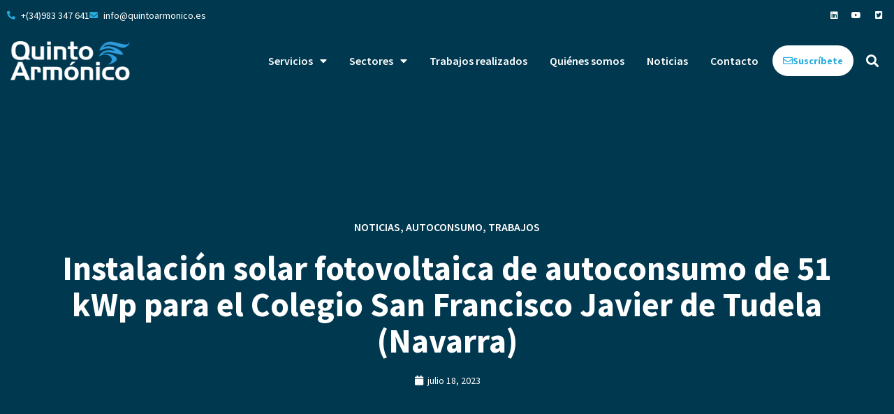

--- FILE ---
content_type: text/html; charset=UTF-8
request_url: https://quintoarmonico.es/2023/07/instalacion-solar-fotovoltaica-autoconsumo-51kwp-colegio-san-francisco-javier-tudela-navarra/
body_size: 19288
content:
<!doctype html>
<html lang="es" prefix="og: https://ogp.me/ns#">
<head>
	<meta charset="UTF-8">
	<meta name="viewport" content="width=device-width, initial-scale=1">
	<link rel="profile" href="https://gmpg.org/xfn/11">
	<script id="cookieyes" type="text/javascript" src="https://cdn-cookieyes.com/client_data/79a32d934fab03943a19b9e5/script.js"></script>
<!-- Optimización para motores de búsqueda de Rank Math -  https://rankmath.com/ -->
<title>Instalación solar fotovoltaica de autoconsumo de 51 kWp para el Colegio San Francisco Javier de Tudela (Navarra)</title>
<meta name="description" content="Proyecto de instalación solar fotovoltaica para autoconsumo de 51 kWp y 40 kWn en el Colegio San Francisco Javier de Tudela (Navarra)."/>
<meta name="robots" content="follow, index, max-snippet:-1, max-video-preview:-1, max-image-preview:large"/>
<link rel="canonical" href="https://quintoarmonico.es/2023/07/instalacion-solar-fotovoltaica-autoconsumo-51kwp-colegio-san-francisco-javier-tudela-navarra/" />
<meta property="og:locale" content="es_ES" />
<meta property="og:type" content="article" />
<meta property="og:title" content="Instalación solar fotovoltaica de autoconsumo de 51 kWp para el Colegio San Francisco Javier de Tudela (Navarra)" />
<meta property="og:description" content="Proyecto de instalación solar fotovoltaica para autoconsumo de 51 kWp y 40 kWn en el Colegio San Francisco Javier de Tudela (Navarra)." />
<meta property="og:url" content="https://quintoarmonico.es/2023/07/instalacion-solar-fotovoltaica-autoconsumo-51kwp-colegio-san-francisco-javier-tudela-navarra/" />
<meta property="og:site_name" content="Quinto Armónico" />
<meta property="article:publisher" content="https://www.facebook.com/QuintoArmonico" />
<meta property="article:author" content="https://www.facebook.com/QuintoArmonico" />
<meta property="article:tag" content="autoconsumo" />
<meta property="article:tag" content="colegio san francisco javier" />
<meta property="article:tag" content="fotovoltaica" />
<meta property="article:tag" content="navarra" />
<meta property="article:tag" content="proyectos" />
<meta property="article:tag" content="tudela" />
<meta property="article:section" content="Noticias" />
<meta property="og:updated_time" content="2024-04-30T11:28:21+02:00" />
<meta property="fb:admins" content="https://www.facebook.com/QuintoArmonico" />
<meta property="og:image" content="https://quintoarmonico.es/wp-content/uploads/colegio-san-francisco-javier-portada.jpg" />
<meta property="og:image:secure_url" content="https://quintoarmonico.es/wp-content/uploads/colegio-san-francisco-javier-portada.jpg" />
<meta property="og:image:width" content="1919" />
<meta property="og:image:height" content="1079" />
<meta property="og:image:alt" content="Instalación solar fotovoltaica de autoconsumo de 51 kWp para el Colegio San Francisco Javier de Tudela (Navarra)" />
<meta property="og:image:type" content="image/jpeg" />
<meta property="article:published_time" content="2023-07-18T12:37:03+02:00" />
<meta property="article:modified_time" content="2024-04-30T11:28:21+02:00" />
<meta name="twitter:card" content="summary_large_image" />
<meta name="twitter:title" content="Instalación solar fotovoltaica de autoconsumo de 51 kWp para el Colegio San Francisco Javier de Tudela (Navarra)" />
<meta name="twitter:description" content="Proyecto de instalación solar fotovoltaica para autoconsumo de 51 kWp y 40 kWn en el Colegio San Francisco Javier de Tudela (Navarra)." />
<meta name="twitter:site" content="@https://twitter.com/quintoarmonico" />
<meta name="twitter:creator" content="@https://twitter.com/quintoarmonico" />
<meta name="twitter:image" content="https://quintoarmonico.es/wp-content/uploads/colegio-san-francisco-javier-portada.jpg" />
<meta name="twitter:label1" content="Escrito por" />
<meta name="twitter:data1" content="marcos" />
<meta name="twitter:label2" content="Tiempo de lectura" />
<meta name="twitter:data2" content="1 minuto" />
<script type="application/ld+json" class="rank-math-schema">{"@context":"https://schema.org","@graph":[{"@type":"Place","@id":"https://quintoarmonico.es/#place","address":{"@type":"PostalAddress","streetAddress":"Plaza de Marcos Fern\u00e1ndez, 2, Oficina F","addressLocality":"Valladolid","addressRegion":"Valladolid","postalCode":"47014","addressCountry":"Spain"}},{"@type":["GeneralContractor","Organization"],"@id":"https://quintoarmonico.es/#organization","name":"Quinto Arm\u00f3nico","url":"https://quintoarmonico.es","sameAs":["https://www.facebook.com/QuintoArmonico","https://twitter.com/https://twitter.com/quintoarmonico","https://www.linkedin.com/company/quintoarmonico/","https://www.instagram.com/quinto_armonico/","https://www.youtube.com/channel/UCkGJhlbWl2IZe55ifFkX9Kw"],"email":"info@quintoarmonico.es","address":{"@type":"PostalAddress","streetAddress":"Plaza de Marcos Fern\u00e1ndez, 2, Oficina F","addressLocality":"Valladolid","addressRegion":"Valladolid","postalCode":"47014","addressCountry":"Spain"},"logo":{"@type":"ImageObject","@id":"https://quintoarmonico.es/#logo","url":"https://quintoarmonico.es/wp-content/uploads/logo-white.png","contentUrl":"https://quintoarmonico.es/wp-content/uploads/logo-white.png","caption":"Quinto Arm\u00f3nico","inLanguage":"es","width":"424","height":"140"},"openingHours":["Monday,Tuesday,Wednesday,Thursday,Friday,Saturday,Sunday 09:00-17:00"],"location":{"@id":"https://quintoarmonico.es/#place"},"image":{"@id":"https://quintoarmonico.es/#logo"},"telephone":"+34 983 347 641"},{"@type":"WebSite","@id":"https://quintoarmonico.es/#website","url":"https://quintoarmonico.es","name":"Quinto Arm\u00f3nico","alternateName":"Ingenier\u00eda Energ\u00e9tica","publisher":{"@id":"https://quintoarmonico.es/#organization"},"inLanguage":"es"},{"@type":"ImageObject","@id":"https://quintoarmonico.es/wp-content/uploads/colegio-san-francisco-javier-portada.jpg","url":"https://quintoarmonico.es/wp-content/uploads/colegio-san-francisco-javier-portada.jpg","width":"1919","height":"1079","caption":"Instalaci\u00f3n solar fotovoltaica de autoconsumo de 51 kWp para el Colegio San Francisco Javier de Tudela (Navarra)","inLanguage":"es"},{"@type":"WebPage","@id":"https://quintoarmonico.es/2023/07/instalacion-solar-fotovoltaica-autoconsumo-51kwp-colegio-san-francisco-javier-tudela-navarra/#webpage","url":"https://quintoarmonico.es/2023/07/instalacion-solar-fotovoltaica-autoconsumo-51kwp-colegio-san-francisco-javier-tudela-navarra/","name":"Instalaci\u00f3n solar fotovoltaica de autoconsumo de 51 kWp para el Colegio San Francisco Javier de Tudela (Navarra)","datePublished":"2023-07-18T12:37:03+02:00","dateModified":"2024-04-30T11:28:21+02:00","isPartOf":{"@id":"https://quintoarmonico.es/#website"},"primaryImageOfPage":{"@id":"https://quintoarmonico.es/wp-content/uploads/colegio-san-francisco-javier-portada.jpg"},"inLanguage":"es"},{"@type":"Person","@id":"https://quintoarmonico.es/2023/07/instalacion-solar-fotovoltaica-autoconsumo-51kwp-colegio-san-francisco-javier-tudela-navarra/#author","name":"marcos","image":{"@type":"ImageObject","@id":"https://secure.gravatar.com/avatar/fb8bef9b7a57db013019ebdb2d8358ab8ad3984db42be98265a1b29a67ef74ef?s=96&amp;d=mm&amp;r=g","url":"https://secure.gravatar.com/avatar/fb8bef9b7a57db013019ebdb2d8358ab8ad3984db42be98265a1b29a67ef74ef?s=96&amp;d=mm&amp;r=g","caption":"marcos","inLanguage":"es"},"worksFor":{"@id":"https://quintoarmonico.es/#organization"}},{"@type":"BlogPosting","headline":"Instalaci\u00f3n solar fotovoltaica de autoconsumo de 51 kWp para el Colegio San Francisco Javier de Tudela","keywords":"colegio san francisco javier","datePublished":"2023-07-18T12:37:03+02:00","dateModified":"2024-04-30T11:28:21+02:00","articleSection":"Autoconsumo, Noticias, Trabajos","author":{"@id":"https://quintoarmonico.es/2023/07/instalacion-solar-fotovoltaica-autoconsumo-51kwp-colegio-san-francisco-javier-tudela-navarra/#author","name":"marcos"},"publisher":{"@id":"https://quintoarmonico.es/#organization"},"description":"Proyecto de instalaci\u00f3n solar fotovoltaica para autoconsumo de 51 kWp y 40 kWn en el Colegio San Francisco Javier de Tudela (Navarra).","name":"Instalaci\u00f3n solar fotovoltaica de autoconsumo de 51 kWp para el Colegio San Francisco Javier de Tudela","@id":"https://quintoarmonico.es/2023/07/instalacion-solar-fotovoltaica-autoconsumo-51kwp-colegio-san-francisco-javier-tudela-navarra/#richSnippet","isPartOf":{"@id":"https://quintoarmonico.es/2023/07/instalacion-solar-fotovoltaica-autoconsumo-51kwp-colegio-san-francisco-javier-tudela-navarra/#webpage"},"image":{"@id":"https://quintoarmonico.es/wp-content/uploads/colegio-san-francisco-javier-portada.jpg"},"inLanguage":"es","mainEntityOfPage":{"@id":"https://quintoarmonico.es/2023/07/instalacion-solar-fotovoltaica-autoconsumo-51kwp-colegio-san-francisco-javier-tudela-navarra/#webpage"}}]}</script>
<!-- /Plugin Rank Math WordPress SEO -->

<link rel='dns-prefetch' href='//www.googletagmanager.com' />
<link rel="alternate" type="application/rss+xml" title="Quinto Armónico &raquo; Feed" href="https://quintoarmonico.es/feed/" />
<link rel="alternate" title="oEmbed (JSON)" type="application/json+oembed" href="https://quintoarmonico.es/wp-json/oembed/1.0/embed?url=https%3A%2F%2Fquintoarmonico.es%2F2023%2F07%2Finstalacion-solar-fotovoltaica-autoconsumo-51kwp-colegio-san-francisco-javier-tudela-navarra%2F" />
<link rel="alternate" title="oEmbed (XML)" type="text/xml+oembed" href="https://quintoarmonico.es/wp-json/oembed/1.0/embed?url=https%3A%2F%2Fquintoarmonico.es%2F2023%2F07%2Finstalacion-solar-fotovoltaica-autoconsumo-51kwp-colegio-san-francisco-javier-tudela-navarra%2F&#038;format=xml" />
<style id='wp-img-auto-sizes-contain-inline-css'>
img:is([sizes=auto i],[sizes^="auto," i]){contain-intrinsic-size:3000px 1500px}
/*# sourceURL=wp-img-auto-sizes-contain-inline-css */
</style>
<link rel='stylesheet' id='bdt-uikit-css' href='https://quintoarmonico.es/wp-content/plugins/bdthemes-element-pack-lite/assets/css/bdt-uikit.css?ver=3.13.1' media='all' />
<link rel='stylesheet' id='ep-helper-css' href='https://quintoarmonico.es/wp-content/plugins/bdthemes-element-pack-lite/assets/css/ep-helper.css?ver=5.0.1' media='all' />
<style id='wp-emoji-styles-inline-css'>

	img.wp-smiley, img.emoji {
		display: inline !important;
		border: none !important;
		box-shadow: none !important;
		height: 1em !important;
		width: 1em !important;
		margin: 0 0.07em !important;
		vertical-align: -0.1em !important;
		background: none !important;
		padding: 0 !important;
	}
/*# sourceURL=wp-emoji-styles-inline-css */
</style>
<style id='global-styles-inline-css'>
:root{--wp--preset--aspect-ratio--square: 1;--wp--preset--aspect-ratio--4-3: 4/3;--wp--preset--aspect-ratio--3-4: 3/4;--wp--preset--aspect-ratio--3-2: 3/2;--wp--preset--aspect-ratio--2-3: 2/3;--wp--preset--aspect-ratio--16-9: 16/9;--wp--preset--aspect-ratio--9-16: 9/16;--wp--preset--color--black: #000000;--wp--preset--color--cyan-bluish-gray: #abb8c3;--wp--preset--color--white: #ffffff;--wp--preset--color--pale-pink: #f78da7;--wp--preset--color--vivid-red: #cf2e2e;--wp--preset--color--luminous-vivid-orange: #ff6900;--wp--preset--color--luminous-vivid-amber: #fcb900;--wp--preset--color--light-green-cyan: #7bdcb5;--wp--preset--color--vivid-green-cyan: #00d084;--wp--preset--color--pale-cyan-blue: #8ed1fc;--wp--preset--color--vivid-cyan-blue: #0693e3;--wp--preset--color--vivid-purple: #9b51e0;--wp--preset--gradient--vivid-cyan-blue-to-vivid-purple: linear-gradient(135deg,rgb(6,147,227) 0%,rgb(155,81,224) 100%);--wp--preset--gradient--light-green-cyan-to-vivid-green-cyan: linear-gradient(135deg,rgb(122,220,180) 0%,rgb(0,208,130) 100%);--wp--preset--gradient--luminous-vivid-amber-to-luminous-vivid-orange: linear-gradient(135deg,rgb(252,185,0) 0%,rgb(255,105,0) 100%);--wp--preset--gradient--luminous-vivid-orange-to-vivid-red: linear-gradient(135deg,rgb(255,105,0) 0%,rgb(207,46,46) 100%);--wp--preset--gradient--very-light-gray-to-cyan-bluish-gray: linear-gradient(135deg,rgb(238,238,238) 0%,rgb(169,184,195) 100%);--wp--preset--gradient--cool-to-warm-spectrum: linear-gradient(135deg,rgb(74,234,220) 0%,rgb(151,120,209) 20%,rgb(207,42,186) 40%,rgb(238,44,130) 60%,rgb(251,105,98) 80%,rgb(254,248,76) 100%);--wp--preset--gradient--blush-light-purple: linear-gradient(135deg,rgb(255,206,236) 0%,rgb(152,150,240) 100%);--wp--preset--gradient--blush-bordeaux: linear-gradient(135deg,rgb(254,205,165) 0%,rgb(254,45,45) 50%,rgb(107,0,62) 100%);--wp--preset--gradient--luminous-dusk: linear-gradient(135deg,rgb(255,203,112) 0%,rgb(199,81,192) 50%,rgb(65,88,208) 100%);--wp--preset--gradient--pale-ocean: linear-gradient(135deg,rgb(255,245,203) 0%,rgb(182,227,212) 50%,rgb(51,167,181) 100%);--wp--preset--gradient--electric-grass: linear-gradient(135deg,rgb(202,248,128) 0%,rgb(113,206,126) 100%);--wp--preset--gradient--midnight: linear-gradient(135deg,rgb(2,3,129) 0%,rgb(40,116,252) 100%);--wp--preset--font-size--small: 13px;--wp--preset--font-size--medium: 20px;--wp--preset--font-size--large: 36px;--wp--preset--font-size--x-large: 42px;--wp--preset--spacing--20: 0.44rem;--wp--preset--spacing--30: 0.67rem;--wp--preset--spacing--40: 1rem;--wp--preset--spacing--50: 1.5rem;--wp--preset--spacing--60: 2.25rem;--wp--preset--spacing--70: 3.38rem;--wp--preset--spacing--80: 5.06rem;--wp--preset--shadow--natural: 6px 6px 9px rgba(0, 0, 0, 0.2);--wp--preset--shadow--deep: 12px 12px 50px rgba(0, 0, 0, 0.4);--wp--preset--shadow--sharp: 6px 6px 0px rgba(0, 0, 0, 0.2);--wp--preset--shadow--outlined: 6px 6px 0px -3px rgb(255, 255, 255), 6px 6px rgb(0, 0, 0);--wp--preset--shadow--crisp: 6px 6px 0px rgb(0, 0, 0);}:root { --wp--style--global--content-size: 800px;--wp--style--global--wide-size: 1200px; }:where(body) { margin: 0; }.wp-site-blocks > .alignleft { float: left; margin-right: 2em; }.wp-site-blocks > .alignright { float: right; margin-left: 2em; }.wp-site-blocks > .aligncenter { justify-content: center; margin-left: auto; margin-right: auto; }:where(.wp-site-blocks) > * { margin-block-start: 24px; margin-block-end: 0; }:where(.wp-site-blocks) > :first-child { margin-block-start: 0; }:where(.wp-site-blocks) > :last-child { margin-block-end: 0; }:root { --wp--style--block-gap: 24px; }:root :where(.is-layout-flow) > :first-child{margin-block-start: 0;}:root :where(.is-layout-flow) > :last-child{margin-block-end: 0;}:root :where(.is-layout-flow) > *{margin-block-start: 24px;margin-block-end: 0;}:root :where(.is-layout-constrained) > :first-child{margin-block-start: 0;}:root :where(.is-layout-constrained) > :last-child{margin-block-end: 0;}:root :where(.is-layout-constrained) > *{margin-block-start: 24px;margin-block-end: 0;}:root :where(.is-layout-flex){gap: 24px;}:root :where(.is-layout-grid){gap: 24px;}.is-layout-flow > .alignleft{float: left;margin-inline-start: 0;margin-inline-end: 2em;}.is-layout-flow > .alignright{float: right;margin-inline-start: 2em;margin-inline-end: 0;}.is-layout-flow > .aligncenter{margin-left: auto !important;margin-right: auto !important;}.is-layout-constrained > .alignleft{float: left;margin-inline-start: 0;margin-inline-end: 2em;}.is-layout-constrained > .alignright{float: right;margin-inline-start: 2em;margin-inline-end: 0;}.is-layout-constrained > .aligncenter{margin-left: auto !important;margin-right: auto !important;}.is-layout-constrained > :where(:not(.alignleft):not(.alignright):not(.alignfull)){max-width: var(--wp--style--global--content-size);margin-left: auto !important;margin-right: auto !important;}.is-layout-constrained > .alignwide{max-width: var(--wp--style--global--wide-size);}body .is-layout-flex{display: flex;}.is-layout-flex{flex-wrap: wrap;align-items: center;}.is-layout-flex > :is(*, div){margin: 0;}body .is-layout-grid{display: grid;}.is-layout-grid > :is(*, div){margin: 0;}body{padding-top: 0px;padding-right: 0px;padding-bottom: 0px;padding-left: 0px;}a:where(:not(.wp-element-button)){text-decoration: underline;}:root :where(.wp-element-button, .wp-block-button__link){background-color: #32373c;border-width: 0;color: #fff;font-family: inherit;font-size: inherit;font-style: inherit;font-weight: inherit;letter-spacing: inherit;line-height: inherit;padding-top: calc(0.667em + 2px);padding-right: calc(1.333em + 2px);padding-bottom: calc(0.667em + 2px);padding-left: calc(1.333em + 2px);text-decoration: none;text-transform: inherit;}.has-black-color{color: var(--wp--preset--color--black) !important;}.has-cyan-bluish-gray-color{color: var(--wp--preset--color--cyan-bluish-gray) !important;}.has-white-color{color: var(--wp--preset--color--white) !important;}.has-pale-pink-color{color: var(--wp--preset--color--pale-pink) !important;}.has-vivid-red-color{color: var(--wp--preset--color--vivid-red) !important;}.has-luminous-vivid-orange-color{color: var(--wp--preset--color--luminous-vivid-orange) !important;}.has-luminous-vivid-amber-color{color: var(--wp--preset--color--luminous-vivid-amber) !important;}.has-light-green-cyan-color{color: var(--wp--preset--color--light-green-cyan) !important;}.has-vivid-green-cyan-color{color: var(--wp--preset--color--vivid-green-cyan) !important;}.has-pale-cyan-blue-color{color: var(--wp--preset--color--pale-cyan-blue) !important;}.has-vivid-cyan-blue-color{color: var(--wp--preset--color--vivid-cyan-blue) !important;}.has-vivid-purple-color{color: var(--wp--preset--color--vivid-purple) !important;}.has-black-background-color{background-color: var(--wp--preset--color--black) !important;}.has-cyan-bluish-gray-background-color{background-color: var(--wp--preset--color--cyan-bluish-gray) !important;}.has-white-background-color{background-color: var(--wp--preset--color--white) !important;}.has-pale-pink-background-color{background-color: var(--wp--preset--color--pale-pink) !important;}.has-vivid-red-background-color{background-color: var(--wp--preset--color--vivid-red) !important;}.has-luminous-vivid-orange-background-color{background-color: var(--wp--preset--color--luminous-vivid-orange) !important;}.has-luminous-vivid-amber-background-color{background-color: var(--wp--preset--color--luminous-vivid-amber) !important;}.has-light-green-cyan-background-color{background-color: var(--wp--preset--color--light-green-cyan) !important;}.has-vivid-green-cyan-background-color{background-color: var(--wp--preset--color--vivid-green-cyan) !important;}.has-pale-cyan-blue-background-color{background-color: var(--wp--preset--color--pale-cyan-blue) !important;}.has-vivid-cyan-blue-background-color{background-color: var(--wp--preset--color--vivid-cyan-blue) !important;}.has-vivid-purple-background-color{background-color: var(--wp--preset--color--vivid-purple) !important;}.has-black-border-color{border-color: var(--wp--preset--color--black) !important;}.has-cyan-bluish-gray-border-color{border-color: var(--wp--preset--color--cyan-bluish-gray) !important;}.has-white-border-color{border-color: var(--wp--preset--color--white) !important;}.has-pale-pink-border-color{border-color: var(--wp--preset--color--pale-pink) !important;}.has-vivid-red-border-color{border-color: var(--wp--preset--color--vivid-red) !important;}.has-luminous-vivid-orange-border-color{border-color: var(--wp--preset--color--luminous-vivid-orange) !important;}.has-luminous-vivid-amber-border-color{border-color: var(--wp--preset--color--luminous-vivid-amber) !important;}.has-light-green-cyan-border-color{border-color: var(--wp--preset--color--light-green-cyan) !important;}.has-vivid-green-cyan-border-color{border-color: var(--wp--preset--color--vivid-green-cyan) !important;}.has-pale-cyan-blue-border-color{border-color: var(--wp--preset--color--pale-cyan-blue) !important;}.has-vivid-cyan-blue-border-color{border-color: var(--wp--preset--color--vivid-cyan-blue) !important;}.has-vivid-purple-border-color{border-color: var(--wp--preset--color--vivid-purple) !important;}.has-vivid-cyan-blue-to-vivid-purple-gradient-background{background: var(--wp--preset--gradient--vivid-cyan-blue-to-vivid-purple) !important;}.has-light-green-cyan-to-vivid-green-cyan-gradient-background{background: var(--wp--preset--gradient--light-green-cyan-to-vivid-green-cyan) !important;}.has-luminous-vivid-amber-to-luminous-vivid-orange-gradient-background{background: var(--wp--preset--gradient--luminous-vivid-amber-to-luminous-vivid-orange) !important;}.has-luminous-vivid-orange-to-vivid-red-gradient-background{background: var(--wp--preset--gradient--luminous-vivid-orange-to-vivid-red) !important;}.has-very-light-gray-to-cyan-bluish-gray-gradient-background{background: var(--wp--preset--gradient--very-light-gray-to-cyan-bluish-gray) !important;}.has-cool-to-warm-spectrum-gradient-background{background: var(--wp--preset--gradient--cool-to-warm-spectrum) !important;}.has-blush-light-purple-gradient-background{background: var(--wp--preset--gradient--blush-light-purple) !important;}.has-blush-bordeaux-gradient-background{background: var(--wp--preset--gradient--blush-bordeaux) !important;}.has-luminous-dusk-gradient-background{background: var(--wp--preset--gradient--luminous-dusk) !important;}.has-pale-ocean-gradient-background{background: var(--wp--preset--gradient--pale-ocean) !important;}.has-electric-grass-gradient-background{background: var(--wp--preset--gradient--electric-grass) !important;}.has-midnight-gradient-background{background: var(--wp--preset--gradient--midnight) !important;}.has-small-font-size{font-size: var(--wp--preset--font-size--small) !important;}.has-medium-font-size{font-size: var(--wp--preset--font-size--medium) !important;}.has-large-font-size{font-size: var(--wp--preset--font-size--large) !important;}.has-x-large-font-size{font-size: var(--wp--preset--font-size--x-large) !important;}
:root :where(.wp-block-pullquote){font-size: 1.5em;line-height: 1.6;}
/*# sourceURL=global-styles-inline-css */
</style>
<link rel='stylesheet' id='hello-elementor-css' href='https://quintoarmonico.es/wp-content/themes/hello-elementor/assets/css/reset.css?ver=3.4.6' media='all' />
<link rel='stylesheet' id='hello-elementor-theme-style-css' href='https://quintoarmonico.es/wp-content/themes/hello-elementor/assets/css/theme.css?ver=3.4.6' media='all' />
<link rel='stylesheet' id='hello-elementor-header-footer-css' href='https://quintoarmonico.es/wp-content/themes/hello-elementor/assets/css/header-footer.css?ver=3.4.6' media='all' />
<link rel='stylesheet' id='elementor-frontend-css' href='https://quintoarmonico.es/wp-content/plugins/elementor/assets/css/frontend.min.css?ver=3.34.2' media='all' />
<style id='elementor-frontend-inline-css'>
.elementor-226 .elementor-element.elementor-element-6155812a > .elementor-background-overlay{background-image:url("https://quintoarmonico.es/wp-content/uploads/colegio-san-francisco-javier-portada.jpg");}
/*# sourceURL=elementor-frontend-inline-css */
</style>
<link rel='stylesheet' id='elementor-post-40-css' href='https://quintoarmonico.es/wp-content/uploads/elementor/css/post-40.css?ver=1769040383' media='all' />
<link rel='stylesheet' id='widget-icon-list-css' href='https://quintoarmonico.es/wp-content/plugins/elementor/assets/css/widget-icon-list.min.css?ver=3.34.2' media='all' />
<link rel='stylesheet' id='e-animation-grow-css' href='https://quintoarmonico.es/wp-content/plugins/elementor/assets/lib/animations/styles/e-animation-grow.min.css?ver=3.34.2' media='all' />
<link rel='stylesheet' id='widget-social-icons-css' href='https://quintoarmonico.es/wp-content/plugins/elementor/assets/css/widget-social-icons.min.css?ver=3.34.2' media='all' />
<link rel='stylesheet' id='e-apple-webkit-css' href='https://quintoarmonico.es/wp-content/plugins/elementor/assets/css/conditionals/apple-webkit.min.css?ver=3.34.2' media='all' />
<link rel='stylesheet' id='widget-image-css' href='https://quintoarmonico.es/wp-content/plugins/elementor/assets/css/widget-image.min.css?ver=3.34.2' media='all' />
<link rel='stylesheet' id='widget-nav-menu-css' href='https://quintoarmonico.es/wp-content/plugins/elementor-pro/assets/css/widget-nav-menu.min.css?ver=3.34.1' media='all' />
<link rel='stylesheet' id='widget-search-form-css' href='https://quintoarmonico.es/wp-content/plugins/elementor-pro/assets/css/widget-search-form.min.css?ver=3.34.1' media='all' />
<link rel='stylesheet' id='elementor-icons-shared-0-css' href='https://quintoarmonico.es/wp-content/plugins/elementor/assets/lib/font-awesome/css/fontawesome.min.css?ver=5.15.3' media='all' />
<link rel='stylesheet' id='elementor-icons-fa-solid-css' href='https://quintoarmonico.es/wp-content/plugins/elementor/assets/lib/font-awesome/css/solid.min.css?ver=5.15.3' media='all' />
<link rel='stylesheet' id='widget-heading-css' href='https://quintoarmonico.es/wp-content/plugins/elementor/assets/css/widget-heading.min.css?ver=3.34.2' media='all' />
<link rel='stylesheet' id='e-animation-fadeIn-css' href='https://quintoarmonico.es/wp-content/plugins/elementor/assets/lib/animations/styles/fadeIn.min.css?ver=3.34.2' media='all' />
<link rel='stylesheet' id='widget-post-info-css' href='https://quintoarmonico.es/wp-content/plugins/elementor-pro/assets/css/widget-post-info.min.css?ver=3.34.1' media='all' />
<link rel='stylesheet' id='elementor-icons-fa-regular-css' href='https://quintoarmonico.es/wp-content/plugins/elementor/assets/lib/font-awesome/css/regular.min.css?ver=5.15.3' media='all' />
<link rel='stylesheet' id='widget-share-buttons-css' href='https://quintoarmonico.es/wp-content/plugins/elementor-pro/assets/css/widget-share-buttons.min.css?ver=3.34.1' media='all' />
<link rel='stylesheet' id='elementor-icons-fa-brands-css' href='https://quintoarmonico.es/wp-content/plugins/elementor/assets/lib/font-awesome/css/brands.min.css?ver=5.15.3' media='all' />
<link rel='stylesheet' id='ep-search-css' href='https://quintoarmonico.es/wp-content/plugins/bdthemes-element-pack-lite/assets/css/ep-search.css?ver=5.0.1' media='all' />
<link rel='stylesheet' id='widget-posts-css' href='https://quintoarmonico.es/wp-content/plugins/elementor-pro/assets/css/widget-posts.min.css?ver=3.34.1' media='all' />
<link rel='stylesheet' id='elementor-icons-css' href='https://quintoarmonico.es/wp-content/plugins/elementor/assets/lib/eicons/css/elementor-icons.min.css?ver=5.46.0' media='all' />
<link rel='stylesheet' id='ep-font-css' href='https://quintoarmonico.es/wp-content/plugins/bdthemes-element-pack-lite/assets/css/ep-font.css?ver=5.0.1' media='all' />
<link rel='stylesheet' id='swiper-css' href='https://quintoarmonico.es/wp-content/plugins/elementor/assets/lib/swiper/v8/css/swiper.min.css?ver=8.4.5' media='all' />
<link rel='stylesheet' id='e-swiper-css' href='https://quintoarmonico.es/wp-content/plugins/elementor/assets/css/conditionals/e-swiper.min.css?ver=3.34.2' media='all' />
<link rel='stylesheet' id='widget-gallery-css' href='https://quintoarmonico.es/wp-content/plugins/elementor-pro/assets/css/widget-gallery.min.css?ver=3.34.1' media='all' />
<link rel='stylesheet' id='elementor-gallery-css' href='https://quintoarmonico.es/wp-content/plugins/elementor/assets/lib/e-gallery/css/e-gallery.min.css?ver=1.2.0' media='all' />
<link rel='stylesheet' id='e-transitions-css' href='https://quintoarmonico.es/wp-content/plugins/elementor-pro/assets/css/conditionals/transitions.min.css?ver=3.34.1' media='all' />
<link rel='stylesheet' id='elementor-post-3479-css' href='https://quintoarmonico.es/wp-content/uploads/elementor/css/post-3479.css?ver=1769115965' media='all' />
<link rel='stylesheet' id='elementor-post-53-css' href='https://quintoarmonico.es/wp-content/uploads/elementor/css/post-53.css?ver=1769040392' media='all' />
<link rel='stylesheet' id='elementor-post-61-css' href='https://quintoarmonico.es/wp-content/uploads/elementor/css/post-61.css?ver=1769040394' media='all' />
<link rel='stylesheet' id='elementor-post-226-css' href='https://quintoarmonico.es/wp-content/uploads/elementor/css/post-226.css?ver=1769040859' media='all' />
<link rel='stylesheet' id='ekit-widget-styles-css' href='https://quintoarmonico.es/wp-content/plugins/elementskit-lite/widgets/init/assets/css/widget-styles.css?ver=3.7.8' media='all' />
<link rel='stylesheet' id='ekit-responsive-css' href='https://quintoarmonico.es/wp-content/plugins/elementskit-lite/widgets/init/assets/css/responsive.css?ver=3.7.8' media='all' />
<link rel='stylesheet' id='eael-general-css' href='https://quintoarmonico.es/wp-content/plugins/essential-addons-for-elementor-lite/assets/front-end/css/view/general.min.css?ver=6.5.8' media='all' />
<link rel='stylesheet' id='prime-slider-site-css' href='https://quintoarmonico.es/wp-content/plugins/bdthemes-prime-slider-lite/assets/css/prime-slider-site.css?ver=4.1.3' media='all' />
<link rel='stylesheet' id='elementor-gf-local-roboto-css' href='https://quintoarmonico.es/wp-content/uploads/elementor/google-fonts/css/roboto.css?ver=1742223839' media='all' />
<link rel='stylesheet' id='elementor-gf-local-robotoslab-css' href='https://quintoarmonico.es/wp-content/uploads/elementor/google-fonts/css/robotoslab.css?ver=1742223843' media='all' />
<link rel='stylesheet' id='elementor-gf-local-sourcesanspro-css' href='https://quintoarmonico.es/wp-content/uploads/elementor/google-fonts/css/sourcesanspro.css?ver=1742223849' media='all' />
<link rel='stylesheet' id='elementor-icons-ekiticons-css' href='https://quintoarmonico.es/wp-content/plugins/elementskit-lite/modules/elementskit-icon-pack/assets/css/ekiticons.css?ver=3.7.8' media='all' />
<script src="https://quintoarmonico.es/wp-includes/js/jquery/jquery.min.js?ver=3.7.1" id="jquery-core-js"></script>
<script src="https://quintoarmonico.es/wp-includes/js/jquery/jquery-migrate.min.js?ver=3.4.1" id="jquery-migrate-js"></script>
<script src="https://quintoarmonico.es/wp-content/plugins/bdthemes-prime-slider-lite/assets/js/bdt-uikit.min.js?ver=3.21.7" id="bdt-uikit-js"></script>

<!-- Fragmento de código de la etiqueta de Google (gtag.js) añadida por Site Kit -->
<!-- Fragmento de código de Google Analytics añadido por Site Kit -->
<script src="https://www.googletagmanager.com/gtag/js?id=GT-MJS5XHV" id="google_gtagjs-js" async></script>
<script id="google_gtagjs-js-after">
window.dataLayer = window.dataLayer || [];function gtag(){dataLayer.push(arguments);}
gtag("set","linker",{"domains":["quintoarmonico.es"]});
gtag("js", new Date());
gtag("set", "developer_id.dZTNiMT", true);
gtag("config", "GT-MJS5XHV");
//# sourceURL=google_gtagjs-js-after
</script>
<link rel="https://api.w.org/" href="https://quintoarmonico.es/wp-json/" /><link rel="alternate" title="JSON" type="application/json" href="https://quintoarmonico.es/wp-json/wp/v2/posts/3479" /><link rel="EditURI" type="application/rsd+xml" title="RSD" href="https://quintoarmonico.es/xmlrpc.php?rsd" />
<meta name="generator" content="WordPress 6.9" />
<link rel='shortlink' href='https://quintoarmonico.es/?p=3479' />
<meta name="generator" content="Site Kit by Google 1.170.0" /><meta name="generator" content="Elementor 3.34.2; features: additional_custom_breakpoints; settings: css_print_method-external, google_font-enabled, font_display-auto">
			<style>
				.e-con.e-parent:nth-of-type(n+4):not(.e-lazyloaded):not(.e-no-lazyload),
				.e-con.e-parent:nth-of-type(n+4):not(.e-lazyloaded):not(.e-no-lazyload) * {
					background-image: none !important;
				}
				@media screen and (max-height: 1024px) {
					.e-con.e-parent:nth-of-type(n+3):not(.e-lazyloaded):not(.e-no-lazyload),
					.e-con.e-parent:nth-of-type(n+3):not(.e-lazyloaded):not(.e-no-lazyload) * {
						background-image: none !important;
					}
				}
				@media screen and (max-height: 640px) {
					.e-con.e-parent:nth-of-type(n+2):not(.e-lazyloaded):not(.e-no-lazyload),
					.e-con.e-parent:nth-of-type(n+2):not(.e-lazyloaded):not(.e-no-lazyload) * {
						background-image: none !important;
					}
				}
			</style>
			<link rel="icon" href="https://quintoarmonico.es/wp-content/uploads/cropped-favicon-32x32.png" sizes="32x32" />
<link rel="icon" href="https://quintoarmonico.es/wp-content/uploads/cropped-favicon-192x192.png" sizes="192x192" />
<link rel="apple-touch-icon" href="https://quintoarmonico.es/wp-content/uploads/cropped-favicon-180x180.png" />
<meta name="msapplication-TileImage" content="https://quintoarmonico.es/wp-content/uploads/cropped-favicon-270x270.png" />
		<style id="wp-custom-css">
			.isotipo
{
	width:40px;
}
@media (max-width:1280px)
{
	.isotipo
	{
		width:20px;
	}
}
/* Ocultar icono de reCaptcha v3 */ .grecaptcha-badge{ visibility: collapse !important; }		</style>
		</head>
<body class="wp-singular post-template-default single single-post postid-3479 single-format-standard wp-custom-logo wp-embed-responsive wp-theme-hello-elementor hello-elementor-default elementor-default elementor-kit-40 elementor-page elementor-page-3479 elementor-page-226">


<a class="skip-link screen-reader-text" href="#content">Ir al contenido</a>

		<header data-elementor-type="header" data-elementor-id="53" class="elementor elementor-53 elementor-location-header" data-elementor-post-type="elementor_library">
					<section class="elementor-section elementor-top-section elementor-element elementor-element-6bc0b7d elementor-section-content-middle elementor-section-boxed elementor-section-height-default elementor-section-height-default" data-id="6bc0b7d" data-element_type="section" data-settings="{&quot;background_background&quot;:&quot;classic&quot;}">
						<div class="elementor-container elementor-column-gap-default">
					<div class="elementor-column elementor-col-50 elementor-top-column elementor-element elementor-element-70bcd14a" data-id="70bcd14a" data-element_type="column">
			<div class="elementor-widget-wrap elementor-element-populated">
						<div class="elementor-element elementor-element-57bb3b3e elementor-icon-list--layout-inline elementor-mobile-align-center elementor-list-item-link-full_width elementor-widget elementor-widget-icon-list" data-id="57bb3b3e" data-element_type="widget" data-widget_type="icon-list.default">
				<div class="elementor-widget-container">
							<ul class="elementor-icon-list-items elementor-inline-items">
							<li class="elementor-icon-list-item elementor-inline-item">
											<a href="tel:983347641" target="_blank">

												<span class="elementor-icon-list-icon">
							<i aria-hidden="true" class="fas fa-phone-alt"></i>						</span>
										<span class="elementor-icon-list-text">+(34)983 347 641</span>
											</a>
									</li>
								<li class="elementor-icon-list-item elementor-inline-item">
											<a href="mailto:info@quintoarmonico.es" target="_blank">

												<span class="elementor-icon-list-icon">
							<i aria-hidden="true" class="fas fa-envelope"></i>						</span>
										<span class="elementor-icon-list-text">info@quintoarmonico.es</span>
											</a>
									</li>
						</ul>
						</div>
				</div>
					</div>
		</div>
				<div class="elementor-column elementor-col-50 elementor-top-column elementor-element elementor-element-21a1b1c3 elementor-hidden-mobile" data-id="21a1b1c3" data-element_type="column">
			<div class="elementor-widget-wrap elementor-element-populated">
						<div class="elementor-element elementor-element-28f499c8 elementor-shape-square e-grid-align-right elementor-grid-0 elementor-widget elementor-widget-social-icons" data-id="28f499c8" data-element_type="widget" data-widget_type="social-icons.default">
				<div class="elementor-widget-container">
							<div class="elementor-social-icons-wrapper elementor-grid" role="list">
							<span class="elementor-grid-item" role="listitem">
					<a class="elementor-icon elementor-social-icon elementor-social-icon-linkedin elementor-animation-grow elementor-repeater-item-3534fbc" href="https://www.linkedin.com/company/quintoarmonico/" target="_blank">
						<span class="elementor-screen-only">Linkedin</span>
						<i aria-hidden="true" class="fab fa-linkedin"></i>					</a>
				</span>
							<span class="elementor-grid-item" role="listitem">
					<a class="elementor-icon elementor-social-icon elementor-social-icon-youtube elementor-animation-grow elementor-repeater-item-aa33a6b" href="https://www.youtube.com/channel/UCkGJhlbWl2IZe55ifFkX9Kw" target="_blank">
						<span class="elementor-screen-only">Youtube</span>
						<i aria-hidden="true" class="fab fa-youtube"></i>					</a>
				</span>
							<span class="elementor-grid-item" role="listitem">
					<a class="elementor-icon elementor-social-icon elementor-social-icon-twitter-square elementor-animation-grow elementor-repeater-item-8c25cd7" href="https://bsky.app/profile/quintoarmonico.es" target="_blank">
						<span class="elementor-screen-only">Twitter-square</span>
						<i aria-hidden="true" class="fab fa-twitter-square"></i>					</a>
				</span>
					</div>
						</div>
				</div>
					</div>
		</div>
					</div>
		</section>
				<section class="elementor-section elementor-top-section elementor-element elementor-element-3eb217cf elementor-section-content-middle elementor-reverse-tablet elementor-reverse-mobile elementor-section-boxed elementor-section-height-default elementor-section-height-default" data-id="3eb217cf" data-element_type="section" data-settings="{&quot;background_background&quot;:&quot;classic&quot;}">
						<div class="elementor-container elementor-column-gap-default">
					<div class="elementor-column elementor-col-50 elementor-top-column elementor-element elementor-element-6905b9ad" data-id="6905b9ad" data-element_type="column">
			<div class="elementor-widget-wrap elementor-element-populated">
						<div class="elementor-element elementor-element-4316ec35 elementor-widget__width-auto elementor-widget elementor-widget-image" data-id="4316ec35" data-element_type="widget" data-widget_type="image.default">
				<div class="elementor-widget-container">
																<a href="https://quintoarmonico.es">
							<img fetchpriority="high" width="424" height="140" src="https://quintoarmonico.es/wp-content/uploads/logo-white.png" class="attachment-full size-full wp-image-73" alt="Quinto Armónico" />								</a>
															</div>
				</div>
					</div>
		</div>
				<div class="elementor-column elementor-col-50 elementor-top-column elementor-element elementor-element-572afd16" data-id="572afd16" data-element_type="column">
			<div class="elementor-widget-wrap elementor-element-populated">
						<div class="elementor-element elementor-element-669ccd2e elementor-nav-menu__align-end elementor-nav-menu--stretch elementor-widget__width-auto elementor-nav-menu--dropdown-tablet elementor-nav-menu__text-align-aside elementor-nav-menu--toggle elementor-nav-menu--burger elementor-widget elementor-widget-nav-menu" data-id="669ccd2e" data-element_type="widget" data-settings="{&quot;full_width&quot;:&quot;stretch&quot;,&quot;layout&quot;:&quot;horizontal&quot;,&quot;submenu_icon&quot;:{&quot;value&quot;:&quot;&lt;i class=\&quot;fas fa-caret-down\&quot; aria-hidden=\&quot;true\&quot;&gt;&lt;\/i&gt;&quot;,&quot;library&quot;:&quot;fa-solid&quot;},&quot;toggle&quot;:&quot;burger&quot;}" data-widget_type="nav-menu.default">
				<div class="elementor-widget-container">
								<nav aria-label="Menú" class="elementor-nav-menu--main elementor-nav-menu__container elementor-nav-menu--layout-horizontal e--pointer-none">
				<ul id="menu-1-669ccd2e" class="elementor-nav-menu"><li class="menu-item menu-item-type-custom menu-item-object-custom menu-item-has-children menu-item-771"><a href="#" class="elementor-item elementor-item-anchor">Servicios</a>
<ul class="sub-menu elementor-nav-menu--dropdown">
	<li class="menu-item menu-item-type-post_type menu-item-object-page menu-item-3644"><a href="https://quintoarmonico.es/permitting-desarrollo/" class="elementor-sub-item">Permitting / Desarrollo</a></li>
	<li class="menu-item menu-item-type-post_type menu-item-object-page menu-item-3646"><a href="https://quintoarmonico.es/acceso-y-conexion/" class="elementor-sub-item">Acceso y Conexión</a></li>
	<li class="menu-item menu-item-type-post_type menu-item-object-page menu-item-3645"><a href="https://quintoarmonico.es/ingenieria/" class="elementor-sub-item">Ingeniería</a></li>
	<li class="menu-item menu-item-type-post_type menu-item-object-page menu-item-3643"><a href="https://quintoarmonico.es/direccion-de-obra/" class="elementor-sub-item">Dirección de obra</a></li>
	<li class="menu-item menu-item-type-post_type menu-item-object-page menu-item-3642"><a href="https://quintoarmonico.es/energizacion/" class="elementor-sub-item">Energización</a></li>
	<li class="menu-item menu-item-type-post_type menu-item-object-page menu-item-3641"><a href="https://quintoarmonico.es/gestion-del-activo-o-asset-management/" class="elementor-sub-item">Gestión del activo o asset management</a></li>
	<li class="menu-item menu-item-type-post_type menu-item-object-page menu-item-4778"><a href="https://quintoarmonico.es/consultoria-y-asesoramiento-normativo-legal/" class="elementor-sub-item">Consultoría y Asesoramiento Normativo-Legal</a></li>
</ul>
</li>
<li class="menu-item menu-item-type-post_type menu-item-object-page menu-item-has-children menu-item-4484"><a href="https://quintoarmonico.es/sectores/" class="elementor-item">Sectores</a>
<ul class="sub-menu elementor-nav-menu--dropdown">
	<li class="menu-item menu-item-type-post_type menu-item-object-page menu-item-4492"><a href="https://quintoarmonico.es/fotovoltaica/" class="elementor-sub-item">Fotovoltaica</a></li>
	<li class="menu-item menu-item-type-post_type menu-item-object-page menu-item-4491"><a href="https://quintoarmonico.es/hibridaciones/" class="elementor-sub-item">Hibridaciones</a></li>
	<li class="menu-item menu-item-type-post_type menu-item-object-page menu-item-4490"><a href="https://quintoarmonico.es/bess-stand-alone/" class="elementor-sub-item">Bess Stand Alone</a></li>
	<li class="menu-item menu-item-type-post_type menu-item-object-page menu-item-4489"><a href="https://quintoarmonico.es/hidrogeno/" class="elementor-sub-item">Hidrógeno</a></li>
	<li class="menu-item menu-item-type-post_type menu-item-object-page menu-item-4488"><a href="https://quintoarmonico.es/eolica/" class="elementor-sub-item">Eólica</a></li>
	<li class="menu-item menu-item-type-post_type menu-item-object-page menu-item-4487"><a href="https://quintoarmonico.es/distribucion-transporte/" class="elementor-sub-item">Distribución y transporte</a></li>
	<li class="menu-item menu-item-type-post_type menu-item-object-page menu-item-4486"><a href="https://quintoarmonico.es/industria-terciaria/" class="elementor-sub-item">Industria y Terciaria</a></li>
	<li class="menu-item menu-item-type-post_type menu-item-object-page menu-item-4485"><a href="https://quintoarmonico.es/autoconsumo/" class="elementor-sub-item">Autoconsumo</a></li>
</ul>
</li>
<li class="menu-item menu-item-type-taxonomy menu-item-object-category current-post-ancestor current-menu-parent current-post-parent menu-item-3526"><a href="https://quintoarmonico.es/categoria/trabajos/" class="elementor-item">Trabajos realizados</a></li>
<li class="menu-item menu-item-type-post_type menu-item-object-page menu-item-306"><a href="https://quintoarmonico.es/quienes-somos/" class="elementor-item">Quiénes somos</a></li>
<li class="menu-item menu-item-type-post_type menu-item-object-page menu-item-458"><a href="https://quintoarmonico.es/noticias/" class="elementor-item">Noticias</a></li>
<li class="menu-item menu-item-type-post_type menu-item-object-page menu-item-494"><a href="https://quintoarmonico.es/contacto/" class="elementor-item">Contacto</a></li>
</ul>			</nav>
					<div class="elementor-menu-toggle" role="button" tabindex="0" aria-label="Alternar menú" aria-expanded="false">
			<i aria-hidden="true" role="presentation" class="elementor-menu-toggle__icon--open eicon-menu-bar"></i><i aria-hidden="true" role="presentation" class="elementor-menu-toggle__icon--close eicon-close"></i>		</div>
					<nav class="elementor-nav-menu--dropdown elementor-nav-menu__container" aria-hidden="true">
				<ul id="menu-2-669ccd2e" class="elementor-nav-menu"><li class="menu-item menu-item-type-custom menu-item-object-custom menu-item-has-children menu-item-771"><a href="#" class="elementor-item elementor-item-anchor" tabindex="-1">Servicios</a>
<ul class="sub-menu elementor-nav-menu--dropdown">
	<li class="menu-item menu-item-type-post_type menu-item-object-page menu-item-3644"><a href="https://quintoarmonico.es/permitting-desarrollo/" class="elementor-sub-item" tabindex="-1">Permitting / Desarrollo</a></li>
	<li class="menu-item menu-item-type-post_type menu-item-object-page menu-item-3646"><a href="https://quintoarmonico.es/acceso-y-conexion/" class="elementor-sub-item" tabindex="-1">Acceso y Conexión</a></li>
	<li class="menu-item menu-item-type-post_type menu-item-object-page menu-item-3645"><a href="https://quintoarmonico.es/ingenieria/" class="elementor-sub-item" tabindex="-1">Ingeniería</a></li>
	<li class="menu-item menu-item-type-post_type menu-item-object-page menu-item-3643"><a href="https://quintoarmonico.es/direccion-de-obra/" class="elementor-sub-item" tabindex="-1">Dirección de obra</a></li>
	<li class="menu-item menu-item-type-post_type menu-item-object-page menu-item-3642"><a href="https://quintoarmonico.es/energizacion/" class="elementor-sub-item" tabindex="-1">Energización</a></li>
	<li class="menu-item menu-item-type-post_type menu-item-object-page menu-item-3641"><a href="https://quintoarmonico.es/gestion-del-activo-o-asset-management/" class="elementor-sub-item" tabindex="-1">Gestión del activo o asset management</a></li>
	<li class="menu-item menu-item-type-post_type menu-item-object-page menu-item-4778"><a href="https://quintoarmonico.es/consultoria-y-asesoramiento-normativo-legal/" class="elementor-sub-item" tabindex="-1">Consultoría y Asesoramiento Normativo-Legal</a></li>
</ul>
</li>
<li class="menu-item menu-item-type-post_type menu-item-object-page menu-item-has-children menu-item-4484"><a href="https://quintoarmonico.es/sectores/" class="elementor-item" tabindex="-1">Sectores</a>
<ul class="sub-menu elementor-nav-menu--dropdown">
	<li class="menu-item menu-item-type-post_type menu-item-object-page menu-item-4492"><a href="https://quintoarmonico.es/fotovoltaica/" class="elementor-sub-item" tabindex="-1">Fotovoltaica</a></li>
	<li class="menu-item menu-item-type-post_type menu-item-object-page menu-item-4491"><a href="https://quintoarmonico.es/hibridaciones/" class="elementor-sub-item" tabindex="-1">Hibridaciones</a></li>
	<li class="menu-item menu-item-type-post_type menu-item-object-page menu-item-4490"><a href="https://quintoarmonico.es/bess-stand-alone/" class="elementor-sub-item" tabindex="-1">Bess Stand Alone</a></li>
	<li class="menu-item menu-item-type-post_type menu-item-object-page menu-item-4489"><a href="https://quintoarmonico.es/hidrogeno/" class="elementor-sub-item" tabindex="-1">Hidrógeno</a></li>
	<li class="menu-item menu-item-type-post_type menu-item-object-page menu-item-4488"><a href="https://quintoarmonico.es/eolica/" class="elementor-sub-item" tabindex="-1">Eólica</a></li>
	<li class="menu-item menu-item-type-post_type menu-item-object-page menu-item-4487"><a href="https://quintoarmonico.es/distribucion-transporte/" class="elementor-sub-item" tabindex="-1">Distribución y transporte</a></li>
	<li class="menu-item menu-item-type-post_type menu-item-object-page menu-item-4486"><a href="https://quintoarmonico.es/industria-terciaria/" class="elementor-sub-item" tabindex="-1">Industria y Terciaria</a></li>
	<li class="menu-item menu-item-type-post_type menu-item-object-page menu-item-4485"><a href="https://quintoarmonico.es/autoconsumo/" class="elementor-sub-item" tabindex="-1">Autoconsumo</a></li>
</ul>
</li>
<li class="menu-item menu-item-type-taxonomy menu-item-object-category current-post-ancestor current-menu-parent current-post-parent menu-item-3526"><a href="https://quintoarmonico.es/categoria/trabajos/" class="elementor-item" tabindex="-1">Trabajos realizados</a></li>
<li class="menu-item menu-item-type-post_type menu-item-object-page menu-item-306"><a href="https://quintoarmonico.es/quienes-somos/" class="elementor-item" tabindex="-1">Quiénes somos</a></li>
<li class="menu-item menu-item-type-post_type menu-item-object-page menu-item-458"><a href="https://quintoarmonico.es/noticias/" class="elementor-item" tabindex="-1">Noticias</a></li>
<li class="menu-item menu-item-type-post_type menu-item-object-page menu-item-494"><a href="https://quintoarmonico.es/contacto/" class="elementor-item" tabindex="-1">Contacto</a></li>
</ul>			</nav>
						</div>
				</div>
				<div class="elementor-element elementor-element-5a8fb15f elementor-align-right elementor-widget__width-auto elementor-hidden-desktop elementor-hidden-tablet elementor-hidden-mobile elementor-widget elementor-widget-button" data-id="5a8fb15f" data-element_type="widget" data-widget_type="button.default">
				<div class="elementor-widget-container">
									<div class="elementor-button-wrapper">
					<a class="elementor-button elementor-button-link elementor-size-md" href="https://quintoarmonico.es/concursos-de-capacidad-que-estrategia-seguir/" target="_blank">
						<span class="elementor-button-content-wrapper">
						<span class="elementor-button-icon">
				<i aria-hidden="true" class="fas fa-bolt"></i>			</span>
									<span class="elementor-button-text">Concursos Capacidad</span>
					</span>
					</a>
				</div>
								</div>
				</div>
				<div class="elementor-element elementor-element-13070c1 elementor-align-right elementor-widget__width-auto elementor-widget elementor-widget-button" data-id="13070c1" data-element_type="widget" data-widget_type="button.default">
				<div class="elementor-widget-container">
									<div class="elementor-button-wrapper">
					<a class="elementor-button elementor-button-link elementor-size-md" href="https://landing.mailerlite.com/webforms/landing/s5p2v1" target="_blank">
						<span class="elementor-button-content-wrapper">
						<span class="elementor-button-icon">
				<i aria-hidden="true" class="far fa-envelope"></i>			</span>
									<span class="elementor-button-text">Suscríbete</span>
					</span>
					</a>
				</div>
								</div>
				</div>
				<div class="elementor-element elementor-element-214e27c elementor-search-form--skin-full_screen elementor-widget__width-auto elementor-widget elementor-widget-search-form" data-id="214e27c" data-element_type="widget" data-settings="{&quot;skin&quot;:&quot;full_screen&quot;}" data-widget_type="search-form.default">
				<div class="elementor-widget-container">
							<search role="search">
			<form class="elementor-search-form" action="https://quintoarmonico.es" method="get">
												<div class="elementor-search-form__toggle" role="button" tabindex="0" aria-label="Buscar">
					<i aria-hidden="true" class="fas fa-search"></i>				</div>
								<div class="elementor-search-form__container">
					<label class="elementor-screen-only" for="elementor-search-form-214e27c">Buscar</label>

					
					<input id="elementor-search-form-214e27c" placeholder="Buscar..." class="elementor-search-form__input" type="search" name="s" value="">
					
					
										<div class="dialog-lightbox-close-button dialog-close-button" role="button" tabindex="0" aria-label="Cerrar este cuadro de búsqueda.">
						<i aria-hidden="true" class="eicon-close"></i>					</div>
									</div>
			</form>
		</search>
						</div>
				</div>
					</div>
		</div>
					</div>
		</section>
				</header>
				<div data-elementor-type="single-post" data-elementor-id="226" class="elementor elementor-226 elementor-location-single post-3479 post type-post status-publish format-standard has-post-thumbnail hentry category-news category-autoconsumo category-trabajos tag-autoconsumo tag-colegio-san-francisco-javier tag-fotovoltaica tag-navarra tag-proyectos tag-tudela" data-elementor-post-type="elementor_library">
					<section class="elementor-section elementor-top-section elementor-element elementor-element-6155812a elementor-section-boxed elementor-section-height-default elementor-section-height-default" data-id="6155812a" data-element_type="section" data-settings="{&quot;background_background&quot;:&quot;classic&quot;}">
							<div class="elementor-background-overlay"></div>
							<div class="elementor-container elementor-column-gap-default">
					<div class="elementor-column elementor-col-100 elementor-top-column elementor-element elementor-element-3043d265" data-id="3043d265" data-element_type="column">
			<div class="elementor-widget-wrap elementor-element-populated">
						<div class="elementor-element elementor-element-47a6bc82 elementor-invisible elementor-widget elementor-widget-heading" data-id="47a6bc82" data-element_type="widget" data-settings="{&quot;_animation&quot;:&quot;fadeIn&quot;}" data-widget_type="heading.default">
				<div class="elementor-widget-container">
					<h6 class="elementor-heading-title elementor-size-default"><a href="https://quintoarmonico.es/categoria/news/" rel="tag">Noticias</a>, <a href="https://quintoarmonico.es/categoria/trabajos/autoconsumo/" rel="tag">Autoconsumo</a>, <a href="https://quintoarmonico.es/categoria/trabajos/" rel="tag">Trabajos</a></h6>				</div>
				</div>
				<div class="elementor-element elementor-element-5981cc13 elementor-invisible elementor-widget elementor-widget-heading" data-id="5981cc13" data-element_type="widget" data-settings="{&quot;_animation&quot;:&quot;fadeIn&quot;}" data-widget_type="heading.default">
				<div class="elementor-widget-container">
					<h2 class="elementor-heading-title elementor-size-default">Instalación solar fotovoltaica de autoconsumo de 51 kWp para el Colegio San Francisco Javier de Tudela (Navarra)</h2>				</div>
				</div>
				<div class="elementor-element elementor-element-7cb8bd25 elementor-align-center elementor-invisible elementor-widget elementor-widget-post-info" data-id="7cb8bd25" data-element_type="widget" data-settings="{&quot;_animation&quot;:&quot;fadeIn&quot;}" data-widget_type="post-info.default">
				<div class="elementor-widget-container">
							<ul class="elementor-inline-items elementor-icon-list-items elementor-post-info">
								<li class="elementor-icon-list-item elementor-repeater-item-da07d44 elementor-inline-item" itemprop="datePublished">
						<a href="https://quintoarmonico.es/2023/07/18/">
											<span class="elementor-icon-list-icon">
								<i aria-hidden="true" class="fas fa-calendar"></i>							</span>
									<span class="elementor-icon-list-text elementor-post-info__item elementor-post-info__item--type-date">
										<time>julio 18, 2023</time>					</span>
									</a>
				</li>
				</ul>
						</div>
				</div>
					</div>
		</div>
					</div>
		</section>
				<section class="elementor-section elementor-top-section elementor-element elementor-element-1a9e5a76 elementor-section-boxed elementor-section-height-default elementor-section-height-default" data-id="1a9e5a76" data-element_type="section">
						<div class="elementor-container elementor-column-gap-default">
					<div class="elementor-column elementor-col-66 elementor-top-column elementor-element elementor-element-5cb08786" data-id="5cb08786" data-element_type="column" data-settings="{&quot;animation&quot;:&quot;none&quot;}">
			<div class="elementor-widget-wrap elementor-element-populated">
						<div class="elementor-element elementor-element-12739b53 elementor-widget elementor-widget-theme-post-content" data-id="12739b53" data-element_type="widget" data-widget_type="theme-post-content.default">
				<div class="elementor-widget-container">
							<div data-elementor-type="wp-post" data-elementor-id="3479" class="elementor elementor-3479" data-elementor-post-type="post">
						<section class="elementor-section elementor-top-section elementor-element elementor-element-6b4f3cf elementor-section-boxed elementor-section-height-default elementor-section-height-default" data-id="6b4f3cf" data-element_type="section">
						<div class="elementor-container elementor-column-gap-default">
					<div class="elementor-column elementor-col-100 elementor-top-column elementor-element elementor-element-75c28d01" data-id="75c28d01" data-element_type="column">
			<div class="elementor-widget-wrap elementor-element-populated">
						<div class="elementor-element elementor-element-2d720d8f elementor-widget elementor-widget-text-editor" data-id="2d720d8f" data-element_type="widget" data-widget_type="text-editor.default">
				<div class="elementor-widget-container">
									<p>Para implantar un método de enseñanza responsable con el medio ambiente, es necesario predicar con el ejemplo. Los centros con los que cuenta la <a href="https://jesuitas.es/es/" target="_blank" rel="noopener">Compañía de Jesús</a> a lo largo de toda la geografía española se han marcado como objetivo en los últimos años el de mejorar su eficiencia energética y reducir el importe de su factura eléctrica, al tiempo que cuidan del entorno. Uno de esos centros es el <a href="https://jesuitastudela.org/" target="_blank" rel="noopener">Colegio San Francisco Javier</a> de Tudela (Navarra), que cuenta con una <strong>instalación solar fotovoltaica para autoconsumo</strong> instalada sobre su cubierta.</p><p>El ahorro energético que consigue el colegio gracias al autoconsumo es más que notable, pues la instalación cuenta con una <strong>potencia de 51 kWp y 40 kWn  que cubre el el 81.50% de su consumo energético</strong>. Además, está acogida a mecanismo de compensación de excedentes, por lo que puede verter a la red la energía que no necesite y obtener un beneficio por ello. Por si esto fuera poco, según el estudio de viabilidad realizado por Quinto Armónico, el periodo de amortización de la instalación será de sólo 7 años.</p><p><strong>PROYECTO</strong>: Instalación solar fotovoltaica para autoconsumo acogida a mecanismo de compensación de excedentes de 51 kWp y 40 kWn sobre cubierta.</p><p><strong>COLABORADORES</strong>: <a href="https://magmamantenimiento.es/" target="_blank" rel="noopener">Magma Mantenimiento</a>, <a href="https://solar.huawei.com/es" target="_blank" rel="noopener">Huawei</a> y <a href="https://www.longi.com/es/" target="_blank" rel="noopener">LONGi</a></p>								</div>
				</div>
					</div>
		</div>
					</div>
		</section>
				<section class="elementor-section elementor-top-section elementor-element elementor-element-661f741 elementor-section-boxed elementor-section-height-default elementor-section-height-default" data-id="661f741" data-element_type="section">
						<div class="elementor-container elementor-column-gap-default">
					<div class="elementor-column elementor-col-100 elementor-top-column elementor-element elementor-element-a43b82b" data-id="a43b82b" data-element_type="column">
			<div class="elementor-widget-wrap elementor-element-populated">
						<div class="elementor-element elementor-element-e6a2dd5 elementor-widget elementor-widget-gallery" data-id="e6a2dd5" data-element_type="widget" data-settings="{&quot;columns&quot;:3,&quot;lazyload&quot;:&quot;yes&quot;,&quot;gallery_layout&quot;:&quot;grid&quot;,&quot;columns_tablet&quot;:2,&quot;columns_mobile&quot;:1,&quot;gap&quot;:{&quot;unit&quot;:&quot;px&quot;,&quot;size&quot;:10,&quot;sizes&quot;:[]},&quot;gap_tablet&quot;:{&quot;unit&quot;:&quot;px&quot;,&quot;size&quot;:10,&quot;sizes&quot;:[]},&quot;gap_mobile&quot;:{&quot;unit&quot;:&quot;px&quot;,&quot;size&quot;:10,&quot;sizes&quot;:[]},&quot;link_to&quot;:&quot;file&quot;,&quot;aspect_ratio&quot;:&quot;3:2&quot;,&quot;overlay_background&quot;:&quot;yes&quot;,&quot;content_hover_animation&quot;:&quot;fade-in&quot;}" data-widget_type="gallery.default">
				<div class="elementor-widget-container">
							<div class="elementor-gallery__container">
							<a class="e-gallery-item elementor-gallery-item elementor-animated-content" href="https://quintoarmonico.es/wp-content/uploads/20210906_124632.jpg" data-elementor-open-lightbox="yes" data-elementor-lightbox-slideshow="e6a2dd5" data-elementor-lightbox-title="20210906_124632" data-e-action-hash="#elementor-action%3Aaction%3Dlightbox%26settings%3DeyJpZCI6MzQ4NCwidXJsIjoiaHR0cHM6XC9cL3F1aW50b2FybW9uaWNvLmVzXC93cC1jb250ZW50XC91cGxvYWRzXC8yMDIxMDkwNl8xMjQ2MzIuanBnIiwic2xpZGVzaG93IjoiZTZhMmRkNSJ9">
					<div class="e-gallery-image elementor-gallery-item__image" data-thumbnail="https://quintoarmonico.es/wp-content/uploads/20210906_124632.jpg" data-width="810" data-height="1080" aria-label="Instalación solar fotovoltaica de autoconsumo de 51 kWp para el Colegio San Francisco Javier de Tudela (Navarra)" role="img" ></div>
											<div class="elementor-gallery-item__overlay"></div>
														</a>
							<a class="e-gallery-item elementor-gallery-item elementor-animated-content" href="https://quintoarmonico.es/wp-content/uploads/20210906_124635.jpg" data-elementor-open-lightbox="yes" data-elementor-lightbox-slideshow="e6a2dd5" data-elementor-lightbox-title="20210906_124635" data-e-action-hash="#elementor-action%3Aaction%3Dlightbox%26settings%3DeyJpZCI6MzQ4NSwidXJsIjoiaHR0cHM6XC9cL3F1aW50b2FybW9uaWNvLmVzXC93cC1jb250ZW50XC91cGxvYWRzXC8yMDIxMDkwNl8xMjQ2MzUuanBnIiwic2xpZGVzaG93IjoiZTZhMmRkNSJ9">
					<div class="e-gallery-image elementor-gallery-item__image" data-thumbnail="https://quintoarmonico.es/wp-content/uploads/20210906_124635.jpg" data-width="810" data-height="1080" aria-label="Instalación solar fotovoltaica de autoconsumo de 51 kWp para el Colegio San Francisco Javier de Tudela (Navarra)" role="img" ></div>
											<div class="elementor-gallery-item__overlay"></div>
														</a>
							<a class="e-gallery-item elementor-gallery-item elementor-animated-content" href="https://quintoarmonico.es/wp-content/uploads/IMG-20210825-WA0001.jpg" data-elementor-open-lightbox="yes" data-elementor-lightbox-slideshow="e6a2dd5" data-elementor-lightbox-title="IMG-20210825-WA0001" data-e-action-hash="#elementor-action%3Aaction%3Dlightbox%26settings%3DeyJpZCI6MzQ4NywidXJsIjoiaHR0cHM6XC9cL3F1aW50b2FybW9uaWNvLmVzXC93cC1jb250ZW50XC91cGxvYWRzXC9JTUctMjAyMTA4MjUtV0EwMDAxLmpwZyIsInNsaWRlc2hvdyI6ImU2YTJkZDUifQ%3D%3D">
					<div class="e-gallery-image elementor-gallery-item__image" data-thumbnail="https://quintoarmonico.es/wp-content/uploads/IMG-20210825-WA0001.jpg" data-width="737" data-height="1600" aria-label="Instalación solar fotovoltaica de autoconsumo de 51 kWp para el Colegio San Francisco Javier de Tudela (Navarra)" role="img" ></div>
											<div class="elementor-gallery-item__overlay"></div>
														</a>
					</div>
					</div>
				</div>
					</div>
		</div>
					</div>
		</section>
				</div>
						</div>
				</div>
				<section class="elementor-section elementor-inner-section elementor-element elementor-element-a277fdd elementor-section-boxed elementor-section-height-default elementor-section-height-default" data-id="a277fdd" data-element_type="section">
						<div class="elementor-container elementor-column-gap-default">
					<div class="elementor-column elementor-col-100 elementor-inner-column elementor-element elementor-element-948e722" data-id="948e722" data-element_type="column">
			<div class="elementor-widget-wrap elementor-element-populated">
						<div class="elementor-element elementor-element-f03b6ee elementor-widget elementor-widget-heading" data-id="f03b6ee" data-element_type="widget" data-widget_type="heading.default">
				<div class="elementor-widget-container">
					<h4 class="elementor-heading-title elementor-size-default">Comparte esta noticia:</h4>				</div>
				</div>
				<div class="elementor-element elementor-element-3af8904b elementor-share-buttons--shape-circle elementor-share-buttons--view-icon elementor-widget__width-auto elementor-share-buttons--skin-gradient elementor-grid-0 elementor-share-buttons--color-official elementor-widget elementor-widget-share-buttons" data-id="3af8904b" data-element_type="widget" data-widget_type="share-buttons.default">
				<div class="elementor-widget-container">
							<div class="elementor-grid" role="list">
								<div class="elementor-grid-item" role="listitem">
						<div class="elementor-share-btn elementor-share-btn_facebook" role="button" tabindex="0" aria-label="Compartir en facebook">
															<span class="elementor-share-btn__icon">
								<i class="fab fa-facebook" aria-hidden="true"></i>							</span>
																				</div>
					</div>
									<div class="elementor-grid-item" role="listitem">
						<div class="elementor-share-btn elementor-share-btn_twitter" role="button" tabindex="0" aria-label="Compartir en twitter">
															<span class="elementor-share-btn__icon">
								<i class="fab fa-twitter" aria-hidden="true"></i>							</span>
																				</div>
					</div>
									<div class="elementor-grid-item" role="listitem">
						<div class="elementor-share-btn elementor-share-btn_linkedin" role="button" tabindex="0" aria-label="Compartir en linkedin">
															<span class="elementor-share-btn__icon">
								<i class="fab fa-linkedin" aria-hidden="true"></i>							</span>
																				</div>
					</div>
						</div>
						</div>
				</div>
					</div>
		</div>
					</div>
		</section>
					</div>
		</div>
				<div class="elementor-column elementor-col-33 elementor-top-column elementor-element elementor-element-364ed1ef" data-id="364ed1ef" data-element_type="column" data-settings="{&quot;animation&quot;:&quot;none&quot;}">
			<div class="elementor-widget-wrap elementor-element-populated">
						<div class="elementor-element elementor-element-385a7156 elementor-search-form-skin-default elementor-widget elementor-widget-bdt-search" data-id="385a7156" data-element_type="widget" data-widget_type="bdt-search.default">
				<div class="elementor-widget-container">
							<div class="bdt-search-container">
			
			
			<form class="bdt-search bdt-search-default" role="search" method="get" action="https://quintoarmonico.es/">
				<div class="bdt-position-relative">
					<span class="" data-bdt-search-icon></span>											<input name="post_type" id="post_type" type="hidden" value="post">
										<input placeholder="Buscar..." class="bdt-search-input" type="search" name="s" title="Search" value="">
									</div>


							</form>

				</div>
						</div>
				</div>
				<div class="elementor-element elementor-element-78205f89 elementor-widget elementor-widget-heading" data-id="78205f89" data-element_type="widget" data-widget_type="heading.default">
				<div class="elementor-widget-container">
					<h4 class="elementor-heading-title elementor-size-default">Últimas Entradas</h4>				</div>
				</div>
				<div class="elementor-element elementor-element-732beaf elementor-grid-1 elementor-posts--thumbnail-left elementor-grid-tablet-2 elementor-grid-mobile-1 elementor-widget elementor-widget-posts" data-id="732beaf" data-element_type="widget" data-settings="{&quot;classic_columns&quot;:&quot;1&quot;,&quot;classic_row_gap&quot;:{&quot;unit&quot;:&quot;px&quot;,&quot;size&quot;:20,&quot;sizes&quot;:[]},&quot;classic_columns_tablet&quot;:&quot;2&quot;,&quot;classic_columns_mobile&quot;:&quot;1&quot;,&quot;classic_row_gap_tablet&quot;:{&quot;unit&quot;:&quot;px&quot;,&quot;size&quot;:&quot;&quot;,&quot;sizes&quot;:[]},&quot;classic_row_gap_mobile&quot;:{&quot;unit&quot;:&quot;px&quot;,&quot;size&quot;:&quot;&quot;,&quot;sizes&quot;:[]}}" data-widget_type="posts.classic">
				<div class="elementor-widget-container">
							<div class="elementor-posts-container elementor-posts elementor-posts--skin-classic elementor-grid" role="list">
				<article class="elementor-post elementor-grid-item post-5490 post type-post status-publish format-standard has-post-thumbnail hentry category-noticias category-news tag-aviso-cierre tag-boe tag-energias-renovables tag-feliz-2026 tag-horario-navidad tag-incosa tag-ingenieria-electrica tag-navidad-2025 tag-quinto-armonico tag-resiliencia tag-transicion-energetica" role="listitem">
				<a class="elementor-post__thumbnail__link" href="https://quintoarmonico.es/2025/12/felices-fiestas-2025-horario-navidad/" tabindex="-1" >
			<div class="elementor-post__thumbnail"><img width="850" height="606" src="https://quintoarmonico.es/wp-content/uploads/Feliz_Navidad_25-26_QA.jpg" class="attachment-medium size-medium wp-image-5494" alt="Paisaje de paneles solares nevados. Felicitación de Navidad de Quinto Armónico e Incosa." /></div>
		</a>
				<div class="elementor-post__text">
				<div class="elementor-post__title">
			<a href="https://quintoarmonico.es/2025/12/felices-fiestas-2025-horario-navidad/" >
				Sincronizando frecuencias para un 2026 lleno de energía (y un merecido descanso)			</a>
		</div>
				<div class="elementor-post__meta-data">
					<span class="elementor-post-date">
			18/12/2025		</span>
				</div>
				</div>
				</article>
				<article class="elementor-post elementor-grid-item post-5477 post type-post status-publish format-standard has-post-thumbnail hentry category-noticias category-news tag-almacenamiento tag-appa-renovables tag-baterias tag-bess tag-congreso-renovables-2025 tag-flexibilidad tag-marcos-valles tag-quinto-armonico" role="listitem">
				<a class="elementor-post__thumbnail__link" href="https://quintoarmonico.es/2025/12/quinto-armonico-congreso-appa-renovables/" tabindex="-1" >
			<div class="elementor-post__thumbnail"><img width="2560" height="1928" src="https://quintoarmonico.es/wp-content/uploads/PXL_20251210_092652733-scaled.jpg" class="attachment-medium size-medium wp-image-5485" alt="" /></div>
		</a>
				<div class="elementor-post__text">
				<div class="elementor-post__title">
			<a href="https://quintoarmonico.es/2025/12/quinto-armonico-congreso-appa-renovables/" >
				Protagonismo técnico y visión de futuro: Quinto Armónico en el Congreso Nacional de APPA Renovables			</a>
		</div>
				<div class="elementor-post__meta-data">
					<span class="elementor-post-date">
			15/12/2025		</span>
				</div>
				</div>
				</article>
				<article class="elementor-post elementor-grid-item post-5384 post type-post status-publish format-standard has-post-thumbnail hentry category-noticias category-news tag-energias-renovables tag-feria-de-energia tag-genera-2025 tag-ifema-madrid tag-quinto-armonico" role="listitem">
				<a class="elementor-post__thumbnail__link" href="https://quintoarmonico.es/2025/10/ven-a-la-feria-genera-2025-con-quinto-armonico-consigue-tu-invitacion/" tabindex="-1" >
			<div class="elementor-post__thumbnail"><img loading="lazy" width="1920" height="1080" src="https://quintoarmonico.es/wp-content/uploads/post-resumen-genera-2.jpg" class="attachment-medium size-medium wp-image-3980" alt="Resumen Genera 2024" /></div>
		</a>
				<div class="elementor-post__text">
				<div class="elementor-post__title">
			<a href="https://quintoarmonico.es/2025/10/ven-a-la-feria-genera-2025-con-quinto-armonico-consigue-tu-invitacion/" >
				Ven a la Feria Genera 2025 con Quinto Armónico: Consigue tu invitación			</a>
		</div>
				<div class="elementor-post__meta-data">
					<span class="elementor-post-date">
			01/10/2025		</span>
				</div>
				</div>
				</article>
				<article class="elementor-post elementor-grid-item post-5365 post type-post status-publish format-standard has-post-thumbnail hentry category-news category-noticias tag-alianza-estrategica tag-consultoria tag-crecimiento-empresarial tag-energias-renovables tag-fotovoltaica tag-incosa tag-ingenieria tag-quinto-armonico tag-sector-energetico tag-transicion-energetica" role="listitem">
				<a class="elementor-post__thumbnail__link" href="https://quintoarmonico.es/2025/09/incosa-y-quinto-armonico-se-unen/" tabindex="-1" >
			<div class="elementor-post__thumbnail"><img loading="lazy" width="1200" height="1200" src="https://quintoarmonico.es/wp-content/uploads/¡Seguimos-creciendo.png" class="attachment-medium size-medium wp-image-5366" alt="" /></div>
		</a>
				<div class="elementor-post__text">
				<div class="elementor-post__title">
			<a href="https://quintoarmonico.es/2025/09/incosa-y-quinto-armonico-se-unen/" >
				Quinto Armónico e Incosa: Unimos fuerzas para impulsar la transición energética			</a>
		</div>
				<div class="elementor-post__meta-data">
					<span class="elementor-post-date">
			30/09/2025		</span>
				</div>
				</div>
				</article>
				<article class="elementor-post elementor-grid-item post-5343 post type-post status-publish format-standard has-post-thumbnail hentry category-noticias category-news tag-autoconsumo tag-castilla-y-leon tag-eficiencia-energetica tag-energia-solar tag-energias-renovables tag-fotovoltaica tag-industrial tag-jornada-tecnica tag-junta-de-castilla-y-leon tag-quinto-armonico tag-sostenibilidad tag-unef tag-valladolid" role="listitem">
				<a class="elementor-post__thumbnail__link" href="https://quintoarmonico.es/2025/09/jornada-autoconsumo-fotovoltaico-jcyl/" tabindex="-1" >
			<div class="elementor-post__thumbnail"><img loading="lazy" width="2048" height="2048" src="https://quintoarmonico.es/wp-content/uploads/Evento-Autoconsumo.png" class="attachment-medium size-medium wp-image-5359" alt="Dibujo técnico de una nave industrial con un sistema de autoconsumo fotovoltaico en el tejado." /></div>
		</a>
				<div class="elementor-post__text">
				<div class="elementor-post__title">
			<a href="https://quintoarmonico.es/2025/09/jornada-autoconsumo-fotovoltaico-jcyl/" >
				Jornada Técnica de Autoconsumo Fotovoltaico en Valladolid			</a>
		</div>
				<div class="elementor-post__meta-data">
					<span class="elementor-post-date">
			09/09/2025		</span>
				</div>
				</div>
				</article>
				<article class="elementor-post elementor-grid-item post-5334 post type-post status-publish format-standard has-post-thumbnail hentry category-noticias category-analisis-normativo category-news tag-1955-2000 tag-aumento-potencia tag-crisis-recore tag-devolucion-de-primas tag-horas-minimas tag-horas-umbral tag-modificacion-de-instalaciones tag-precios-cero tag-precios-cero-electricidad tag-precios-negativos tag-primas tag-rd-413-2014 tag-recore tag-regimen-retributivo-especial tag-repowering tag-revamping" role="listitem">
				<a class="elementor-post__thumbnail__link" href="https://quintoarmonico.es/2025/09/recore-crisis-2025-solucion-repowering-horas-minimas/" tabindex="-1" >
			<div class="elementor-post__thumbnail"><img loading="lazy" width="2560" height="1920" src="https://quintoarmonico.es/wp-content/uploads/crisis-recore-2025-horas-minimas-paneles-solares-rotos-scaled.jpg" class="attachment-medium size-medium wp-image-5335" alt="Paneles solares rotos que ilustran la crisis del régimen retributivo RECORE y el riesgo de devolución de primas en 2025." /></div>
		</a>
				<div class="elementor-post__text">
				<div class="elementor-post__title">
			<a href="https://quintoarmonico.es/2025/09/recore-crisis-2025-solucion-repowering-horas-minimas/" >
				RECORE 2025: Guía de Supervivencia ante la Crisis de las Horas Mínimas y el Riesgo de Devolución de Primas			</a>
		</div>
				<div class="elementor-post__meta-data">
					<span class="elementor-post-date">
			01/09/2025		</span>
				</div>
				</div>
				</article>
				</div>
		
						</div>
				</div>
					</div>
		</div>
					</div>
		</section>
				</div>
				<footer data-elementor-type="footer" data-elementor-id="61" class="elementor elementor-61 elementor-location-footer" data-elementor-post-type="elementor_library">
					<section class="elementor-section elementor-top-section elementor-element elementor-element-2e01b706 elementor-section-boxed elementor-section-height-default elementor-section-height-default" data-id="2e01b706" data-element_type="section" data-settings="{&quot;background_background&quot;:&quot;classic&quot;}">
						<div class="elementor-container elementor-column-gap-default">
					<div class="elementor-column elementor-col-100 elementor-top-column elementor-element elementor-element-722893a1" data-id="722893a1" data-element_type="column">
			<div class="elementor-widget-wrap elementor-element-populated">
						<section class="elementor-section elementor-inner-section elementor-element elementor-element-35df1c3b elementor-section-boxed elementor-section-height-default elementor-section-height-default" data-id="35df1c3b" data-element_type="section">
						<div class="elementor-container elementor-column-gap-default">
					<div class="elementor-column elementor-col-33 elementor-inner-column elementor-element elementor-element-45ff785e" data-id="45ff785e" data-element_type="column">
			<div class="elementor-widget-wrap elementor-element-populated">
						<div class="elementor-element elementor-element-48c4e5d2 ekit-equal-height-disable elementor-widget elementor-widget-elementskit-icon-box" data-id="48c4e5d2" data-element_type="widget" data-widget_type="elementskit-icon-box.default">
				<div class="elementor-widget-container">
					<div class="ekit-wid-con" >        <!-- link opening -->
                <a href="tel:983%20347%20641" target="_blank" class="ekit_global_links">
                <!-- end link opening -->

        <div class="elementskit-infobox text- text-left icon-lef-right-aligin elementor-animation- media  ">
                    <div class="elementskit-box-header elementor-animation-">
                <div class="elementskit-info-box-icon  text-center">
                    <i aria-hidden="true" class="elementkit-infobox-icon fas fa-phone-alt"></i>
                </div>
          </div>
                        <div class="box-body">
                            <h3 class="elementskit-info-box-title">
                    Teléfono de Contacto                </h3>
                        		  	<p>+(34) 983 347 641</p>
                                </div>
        
        
                </div>
                </a>
        </div>				</div>
				</div>
				<div class="elementor-element elementor-element-12f58e90 e-grid-align-right e-grid-align-tablet-right e-grid-align-mobile-left elementor-shape-square elementor-grid-0 elementor-widget elementor-widget-social-icons" data-id="12f58e90" data-element_type="widget" data-widget_type="social-icons.default">
				<div class="elementor-widget-container">
							<div class="elementor-social-icons-wrapper elementor-grid" role="list">
							<span class="elementor-grid-item" role="listitem">
					<a class="elementor-icon elementor-social-icon elementor-social-icon-linkedin elementor-animation-grow elementor-repeater-item-7683b3f" href="https://www.linkedin.com/company/quintoarmonico/" target="_blank">
						<span class="elementor-screen-only">Linkedin</span>
						<i aria-hidden="true" class="fab fa-linkedin"></i>					</a>
				</span>
							<span class="elementor-grid-item" role="listitem">
					<a class="elementor-icon elementor-social-icon elementor-social-icon-facebook-f elementor-animation-grow elementor-repeater-item-ad7d4d6" href="https://www.facebook.com/QuintoArmonico" target="_blank">
						<span class="elementor-screen-only">Facebook-f</span>
						<i aria-hidden="true" class="fab fa-facebook-f"></i>					</a>
				</span>
							<span class="elementor-grid-item" role="listitem">
					<a class="elementor-icon elementor-social-icon elementor-social-icon-twitter elementor-animation-grow elementor-repeater-item-2d3ea3e" href="https://twitter.com/quintoarmonico" target="_blank">
						<span class="elementor-screen-only">Twitter</span>
						<i aria-hidden="true" class="fab fa-twitter"></i>					</a>
				</span>
							<span class="elementor-grid-item" role="listitem">
					<a class="elementor-icon elementor-social-icon elementor-social-icon-instagram elementor-animation-grow elementor-repeater-item-9fb9943" href="https://www.instagram.com/quinto_armonico/" target="_blank">
						<span class="elementor-screen-only">Instagram</span>
						<i aria-hidden="true" class="fab fa-instagram"></i>					</a>
				</span>
							<span class="elementor-grid-item" role="listitem">
					<a class="elementor-icon elementor-social-icon elementor-social-icon-youtube elementor-animation-grow elementor-repeater-item-51bf927" href="https://www.youtube.com/channel/UCkGJhlbWl2IZe55ifFkX9Kw" target="_blank">
						<span class="elementor-screen-only">Youtube</span>
						<i aria-hidden="true" class="fab fa-youtube"></i>					</a>
				</span>
					</div>
						</div>
				</div>
					</div>
		</div>
				<div class="elementor-column elementor-col-33 elementor-inner-column elementor-element elementor-element-1fb59f9c" data-id="1fb59f9c" data-element_type="column">
			<div class="elementor-widget-wrap elementor-element-populated">
						<div class="elementor-element elementor-element-ecf3e30 elementor-widget elementor-widget-heading" data-id="ecf3e30" data-element_type="widget" data-widget_type="heading.default">
				<div class="elementor-widget-container">
					<h4 class="elementor-heading-title elementor-size-default">Servicios</h4>				</div>
				</div>
				<div class="elementor-element elementor-element-5895def8 elementor-icon-list--layout-traditional elementor-list-item-link-full_width elementor-widget elementor-widget-icon-list" data-id="5895def8" data-element_type="widget" data-widget_type="icon-list.default">
				<div class="elementor-widget-container">
							<ul class="elementor-icon-list-items">
							<li class="elementor-icon-list-item">
											<a href="https://quintoarmonico.es/soluciones-renovables/">

												<span class="elementor-icon-list-icon">
							<i aria-hidden="true" class="icon icon-right-arrow1"></i>						</span>
										<span class="elementor-icon-list-text">Soluciones Renovables</span>
											</a>
									</li>
								<li class="elementor-icon-list-item">
											<a href="https://quintoarmonico.es/soluciones-hidrogeno/">

												<span class="elementor-icon-list-icon">
							<i aria-hidden="true" class="icon icon-right-arrow1"></i>						</span>
										<span class="elementor-icon-list-text">Soluciones Hidrógeno</span>
											</a>
									</li>
								<li class="elementor-icon-list-item">
											<a href="https://quintoarmonico.es/instalaciones-industriales-y-terciarias/">

												<span class="elementor-icon-list-icon">
							<i aria-hidden="true" class="icon icon-right-arrow1"></i>						</span>
										<span class="elementor-icon-list-text">Instalaciones Industriales y Terciarias</span>
											</a>
									</li>
								<li class="elementor-icon-list-item">
											<a href="https://quintoarmonico.es/instalaciones-de-distribucion/">

												<span class="elementor-icon-list-icon">
							<i aria-hidden="true" class="icon icon-right-arrow1"></i>						</span>
										<span class="elementor-icon-list-text">Instalaciones de Distribución</span>
											</a>
									</li>
								<li class="elementor-icon-list-item">
											<a href="https://quintoarmonico.es/consultoria-y-asesoramiento-normativo-legal/">

												<span class="elementor-icon-list-icon">
							<i aria-hidden="true" class="icon icon-right-arrow1"></i>						</span>
										<span class="elementor-icon-list-text">Consultoría y Asesoramiento Normativo-Legal</span>
											</a>
									</li>
						</ul>
						</div>
				</div>
					</div>
		</div>
				<div class="elementor-column elementor-col-33 elementor-inner-column elementor-element elementor-element-519536e" data-id="519536e" data-element_type="column">
			<div class="elementor-widget-wrap elementor-element-populated">
						<div class="elementor-element elementor-element-538a176c elementor-widget elementor-widget-image" data-id="538a176c" data-element_type="widget" data-widget_type="image.default">
				<div class="elementor-widget-container">
																<a href="https://quintoarmonico.es">
							<img src="https://quintoarmonico.es/wp-content/uploads/elementor/thumbs/logo-pr2z6bz91skoxlkfr62qgrvdorkcsw3h0rer009khs.png" title="Quinto Armónico" alt="Quinto Armónico" loading="lazy" />								</a>
															</div>
				</div>
				<div class="elementor-element elementor-element-ea27c98 elementor-tablet-align-center elementor-mobile-align-start elementor-icon-list--layout-traditional elementor-list-item-link-full_width elementor-widget elementor-widget-icon-list" data-id="ea27c98" data-element_type="widget" data-widget_type="icon-list.default">
				<div class="elementor-widget-container">
							<ul class="elementor-icon-list-items">
							<li class="elementor-icon-list-item">
											<span class="elementor-icon-list-icon">
							<i aria-hidden="true" class="fas fa-map-marker-alt"></i>						</span>
										<span class="elementor-icon-list-text">Plaza de Marcos Fernández, 2, Oficina F <br>47014 · Valladolid · España</span>
									</li>
								<li class="elementor-icon-list-item">
											<a href="mailto:info@quintoarmonico.es" target="_blank">

												<span class="elementor-icon-list-icon">
							<i aria-hidden="true" class="fas fa-envelope"></i>						</span>
										<span class="elementor-icon-list-text">info@quintoarmonico.es</span>
											</a>
									</li>
						</ul>
						</div>
				</div>
				<div class="elementor-element elementor-element-48472be elementor-tablet-align-center elementor-mobile-align-start elementor-icon-list--layout-traditional elementor-list-item-link-full_width elementor-widget elementor-widget-icon-list" data-id="48472be" data-element_type="widget" data-widget_type="icon-list.default">
				<div class="elementor-widget-container">
							<ul class="elementor-icon-list-items">
							<li class="elementor-icon-list-item">
											<a href="https://g.page/quintoarmonico?share" target="_blank">

												<span class="elementor-icon-list-icon">
							<i aria-hidden="true" class="icon icon-map"></i>						</span>
										<span class="elementor-icon-list-text">Ver en mapa</span>
											</a>
									</li>
						</ul>
						</div>
				</div>
					</div>
		</div>
					</div>
		</section>
					</div>
		</div>
					</div>
		</section>
				<section class="elementor-section elementor-top-section elementor-element elementor-element-740f793a elementor-section-content-middle elementor-section-boxed elementor-section-height-default elementor-section-height-default" data-id="740f793a" data-element_type="section" data-settings="{&quot;background_background&quot;:&quot;classic&quot;}">
						<div class="elementor-container elementor-column-gap-default">
					<div class="elementor-column elementor-col-100 elementor-top-column elementor-element elementor-element-6ea1dc2a" data-id="6ea1dc2a" data-element_type="column">
			<div class="elementor-widget-wrap elementor-element-populated">
						<div class="elementor-element elementor-element-8c2aeba elementor-widget__width-auto elementor-widget elementor-widget-image" data-id="8c2aeba" data-element_type="widget" data-widget_type="image.default">
				<div class="elementor-widget-container">
															<img loading="lazy" width="2096" height="158" src="https://quintoarmonico.es/wp-content/uploads/logos-kit-digital.png" class="attachment-large size-large wp-image-2153" alt="" srcset="https://quintoarmonico.es/wp-content/uploads/logos-kit-digital.png 2096w, https://quintoarmonico.es/wp-content/uploads/logos-kit-digital-768x58.png 768w, https://quintoarmonico.es/wp-content/uploads/logos-kit-digital-1536x116.png 1536w, https://quintoarmonico.es/wp-content/uploads/logos-kit-digital-2048x154.png 2048w" sizes="(max-width: 2096px) 100vw, 2096px" />															</div>
				</div>
					</div>
		</div>
					</div>
		</section>
				<section class="elementor-section elementor-top-section elementor-element elementor-element-e2ed870 elementor-section-content-middle elementor-section-boxed elementor-section-height-default elementor-section-height-default" data-id="e2ed870" data-element_type="section" data-settings="{&quot;background_background&quot;:&quot;classic&quot;}">
						<div class="elementor-container elementor-column-gap-default">
					<div class="elementor-column elementor-col-100 elementor-top-column elementor-element elementor-element-3eaf050" data-id="3eaf050" data-element_type="column">
			<div class="elementor-widget-wrap elementor-element-populated">
						<div class="elementor-element elementor-element-d21eaac elementor-widget elementor-widget-heading" data-id="d21eaac" data-element_type="widget" data-widget_type="heading.default">
				<div class="elementor-widget-container">
					<span class="elementor-heading-title elementor-size-default">2023 © <b>Quinto Armónico</b>. <a href="https://quintoarmonico.es/aviso-legal/" target="_blank">Aviso Legal</a> | <a href="https://quintoarmonico.es/politica-de-privacidad/" target="_blank">Política de Privacidad</a> | <a href="https://quintoarmonico.es/cookies/" target="_blank">Cookies</a> | <a href="https://quintoarmonico.es/accesibilidad/" target="_blank">Accesibilidad</a></span>				</div>
				</div>
					</div>
		</div>
					</div>
		</section>
				</footer>
		
<script type="speculationrules">
{"prefetch":[{"source":"document","where":{"and":[{"href_matches":"/*"},{"not":{"href_matches":["/wp-*.php","/wp-admin/*","/wp-content/uploads/*","/wp-content/*","/wp-content/plugins/*","/wp-content/themes/hello-elementor/*","/*\\?(.+)"]}},{"not":{"selector_matches":"a[rel~=\"nofollow\"]"}},{"not":{"selector_matches":".no-prefetch, .no-prefetch a"}}]},"eagerness":"conservative"}]}
</script>
			<script>
				const lazyloadRunObserver = () => {
					const lazyloadBackgrounds = document.querySelectorAll( `.e-con.e-parent:not(.e-lazyloaded)` );
					const lazyloadBackgroundObserver = new IntersectionObserver( ( entries ) => {
						entries.forEach( ( entry ) => {
							if ( entry.isIntersecting ) {
								let lazyloadBackground = entry.target;
								if( lazyloadBackground ) {
									lazyloadBackground.classList.add( 'e-lazyloaded' );
								}
								lazyloadBackgroundObserver.unobserve( entry.target );
							}
						});
					}, { rootMargin: '200px 0px 200px 0px' } );
					lazyloadBackgrounds.forEach( ( lazyloadBackground ) => {
						lazyloadBackgroundObserver.observe( lazyloadBackground );
					} );
				};
				const events = [
					'DOMContentLoaded',
					'elementor/lazyload/observe',
				];
				events.forEach( ( event ) => {
					document.addEventListener( event, lazyloadRunObserver );
				} );
			</script>
			<script src="https://quintoarmonico.es/wp-content/themes/hello-elementor/assets/js/hello-frontend.js?ver=3.4.6" id="hello-theme-frontend-js"></script>
<script src="https://quintoarmonico.es/wp-content/plugins/elementor/assets/js/webpack.runtime.min.js?ver=3.34.2" id="elementor-webpack-runtime-js"></script>
<script src="https://quintoarmonico.es/wp-content/plugins/elementor/assets/js/frontend-modules.min.js?ver=3.34.2" id="elementor-frontend-modules-js"></script>
<script src="https://quintoarmonico.es/wp-includes/js/jquery/ui/core.min.js?ver=1.13.3" id="jquery-ui-core-js"></script>
<script id="elementor-frontend-js-extra">
var PremiumSettings = {"ajaxurl":"https://quintoarmonico.es/wp-admin/admin-ajax.php","nonce":"d904126621"};
var EAELImageMaskingConfig = {"svg_dir_url":"https://quintoarmonico.es/wp-content/plugins/essential-addons-for-elementor-lite/assets/front-end/img/image-masking/svg-shapes/"};
//# sourceURL=elementor-frontend-js-extra
</script>
<script id="elementor-frontend-js-before">
var elementorFrontendConfig = {"environmentMode":{"edit":false,"wpPreview":false,"isScriptDebug":false},"i18n":{"shareOnFacebook":"Compartir en Facebook","shareOnTwitter":"Compartir en Twitter","pinIt":"Pinear","download":"Descargar","downloadImage":"Descargar imagen","fullscreen":"Pantalla completa","zoom":"Zoom","share":"Compartir","playVideo":"Reproducir v\u00eddeo","previous":"Anterior","next":"Siguiente","close":"Cerrar","a11yCarouselPrevSlideMessage":"Diapositiva anterior","a11yCarouselNextSlideMessage":"Diapositiva siguiente","a11yCarouselFirstSlideMessage":"Esta es la primera diapositiva","a11yCarouselLastSlideMessage":"Esta es la \u00faltima diapositiva","a11yCarouselPaginationBulletMessage":"Ir a la diapositiva"},"is_rtl":false,"breakpoints":{"xs":0,"sm":480,"md":768,"lg":1025,"xl":1440,"xxl":1600},"responsive":{"breakpoints":{"mobile":{"label":"M\u00f3vil vertical","value":767,"default_value":767,"direction":"max","is_enabled":true},"mobile_extra":{"label":"M\u00f3vil horizontal","value":880,"default_value":880,"direction":"max","is_enabled":false},"tablet":{"label":"Tableta vertical","value":1024,"default_value":1024,"direction":"max","is_enabled":true},"tablet_extra":{"label":"Tableta horizontal","value":1200,"default_value":1200,"direction":"max","is_enabled":false},"laptop":{"label":"Port\u00e1til","value":1366,"default_value":1366,"direction":"max","is_enabled":false},"widescreen":{"label":"Pantalla grande","value":2400,"default_value":2400,"direction":"min","is_enabled":false}},
"hasCustomBreakpoints":false},"version":"3.34.2","is_static":false,"experimentalFeatures":{"additional_custom_breakpoints":true,"theme_builder_v2":true,"hello-theme-header-footer":true,"home_screen":true,"global_classes_should_enforce_capabilities":true,"e_variables":true,"cloud-library":true,"e_opt_in_v4_page":true,"e_interactions":true,"e_editor_one":true,"import-export-customization":true,"e_pro_variables":true},"urls":{"assets":"https:\/\/quintoarmonico.es\/wp-content\/plugins\/elementor\/assets\/","ajaxurl":"https:\/\/quintoarmonico.es\/wp-admin\/admin-ajax.php","uploadUrl":"https:\/\/quintoarmonico.es\/wp-content\/uploads"},"nonces":{"floatingButtonsClickTracking":"f91a4b88f2"},"swiperClass":"swiper","settings":{"page":[],"editorPreferences":[]},"kit":{"active_breakpoints":["viewport_mobile","viewport_tablet"],"global_image_lightbox":"yes","lightbox_enable_counter":"yes","lightbox_enable_fullscreen":"yes","lightbox_enable_zoom":"yes","lightbox_enable_share":"yes","lightbox_title_src":"title","lightbox_description_src":"description","hello_header_logo_type":"logo","hello_header_menu_layout":"horizontal","hello_footer_logo_type":"logo"},"post":{"id":3479,"title":"Instalaci%C3%B3n%20solar%20fotovoltaica%20de%20autoconsumo%20de%2051%20kWp%20para%20el%20Colegio%20San%20Francisco%20Javier%20de%20Tudela%20%28Navarra%29","excerpt":"","featuredImage":"https:\/\/quintoarmonico.es\/wp-content\/uploads\/colegio-san-francisco-javier-portada.jpg"}};
//# sourceURL=elementor-frontend-js-before
</script>
<script src="https://quintoarmonico.es/wp-content/plugins/elementor/assets/js/frontend.min.js?ver=3.34.2" id="elementor-frontend-js"></script>
<script src="https://quintoarmonico.es/wp-content/plugins/elementor-pro/assets/lib/smartmenus/jquery.smartmenus.min.js?ver=1.2.1" id="smartmenus-js"></script>
<script src="https://quintoarmonico.es/wp-content/plugins/bdthemes-element-pack-lite/assets/js/modules/ep-search.min.js?ver=5.0.1" id="ep-search-js"></script>
<script src="https://quintoarmonico.es/wp-includes/js/imagesloaded.min.js?ver=5.0.0" id="imagesloaded-js"></script>
<script src="https://quintoarmonico.es/wp-content/plugins/elementor/assets/lib/swiper/v8/swiper.min.js?ver=8.4.5" id="swiper-js"></script>
<script src="https://quintoarmonico.es/wp-content/plugins/elementor/assets/lib/e-gallery/js/e-gallery.min.js?ver=1.2.0" id="elementor-gallery-js"></script>
<script src="https://quintoarmonico.es/wp-content/plugins/elementskit-lite/libs/framework/assets/js/frontend-script.js?ver=3.7.8" id="elementskit-framework-js-frontend-js"></script>
<script id="elementskit-framework-js-frontend-js-after">
		var elementskit = {
			resturl: 'https://quintoarmonico.es/wp-json/elementskit/v1/',
		}

		
//# sourceURL=elementskit-framework-js-frontend-js-after
</script>
<script src="https://quintoarmonico.es/wp-content/plugins/elementskit-lite/widgets/init/assets/js/widget-scripts.js?ver=3.7.8" id="ekit-widget-scripts-js"></script>
<script id="eael-general-js-extra">
var localize = {"ajaxurl":"https://quintoarmonico.es/wp-admin/admin-ajax.php","nonce":"8b110c8f11","i18n":{"added":"A\u00f1adido","compare":"Comparar","loading":"Cargando..."},"eael_translate_text":{"required_text":"es un campo obligatorio","invalid_text":"No v\u00e1lido","billing_text":"Facturaci\u00f3n","shipping_text":"Env\u00edo","fg_mfp_counter_text":"de"},"page_permalink":"https://quintoarmonico.es/2023/07/instalacion-solar-fotovoltaica-autoconsumo-51kwp-colegio-san-francisco-javier-tudela-navarra/","cart_redirectition":"","cart_page_url":"","el_breakpoints":{"mobile":{"label":"M\u00f3vil vertical","value":767,"default_value":767,"direction":"max","is_enabled":true},"mobile_extra":{"label":"M\u00f3vil horizontal","value":880,"default_value":880,"direction":"max","is_enabled":false},"tablet":{"label":"Tableta vertical","value":1024,"default_value":1024,"direction":"max","is_enabled":true},"tablet_extra":{"label":"Tableta horizontal","value":1200,"default_value":1200,"direction":"max","is_enabled":false},"laptop":{"label":"Port\u00e1til","value":1366,"default_value":1366,"direction":"max","is_enabled":false},"widescreen":{"label":"Pantalla grande","value":2400,"default_value":2400,"direction":"min","is_enabled":false}}};
//# sourceURL=eael-general-js-extra
</script>
<script src="https://quintoarmonico.es/wp-content/plugins/essential-addons-for-elementor-lite/assets/front-end/js/view/general.min.js?ver=6.5.8" id="eael-general-js"></script>
<script src="https://quintoarmonico.es/wp-content/plugins/premium-addons-for-elementor/assets/frontend/min-js/elements-handler.min.js?ver=4.11.65" id="pa-elements-handler-js"></script>
<script src="https://quintoarmonico.es/wp-content/plugins/bdthemes-prime-slider-lite/assets/js/prime-slider-site.min.js?ver=4.1.3" id="prime-slider-site-js"></script>
<script src="https://quintoarmonico.es/wp-content/plugins/bdthemes-element-pack-lite/assets/js/common/helper.min.js?ver=5.0.1" id="element-pack-helper-js"></script>
<script src="https://quintoarmonico.es/wp-content/plugins/elementor-pro/assets/js/webpack-pro.runtime.min.js?ver=3.34.1" id="elementor-pro-webpack-runtime-js"></script>
<script src="https://quintoarmonico.es/wp-includes/js/dist/hooks.min.js?ver=dd5603f07f9220ed27f1" id="wp-hooks-js"></script>
<script src="https://quintoarmonico.es/wp-includes/js/dist/i18n.min.js?ver=c26c3dc7bed366793375" id="wp-i18n-js"></script>
<script id="wp-i18n-js-after">
wp.i18n.setLocaleData( { 'text direction\u0004ltr': [ 'ltr' ] } );
//# sourceURL=wp-i18n-js-after
</script>
<script id="elementor-pro-frontend-js-before">
var ElementorProFrontendConfig = {"ajaxurl":"https:\/\/quintoarmonico.es\/wp-admin\/admin-ajax.php","nonce":"310236802d","urls":{"assets":"https:\/\/quintoarmonico.es\/wp-content\/plugins\/elementor-pro\/assets\/","rest":"https:\/\/quintoarmonico.es\/wp-json\/"},"settings":{"lazy_load_background_images":true},"popup":{"hasPopUps":false},"shareButtonsNetworks":{"facebook":{"title":"Facebook","has_counter":true},"twitter":{"title":"Twitter"},"linkedin":{"title":"LinkedIn","has_counter":true},"pinterest":{"title":"Pinterest","has_counter":true},"reddit":{"title":"Reddit","has_counter":true},"vk":{"title":"VK","has_counter":true},"odnoklassniki":{"title":"OK","has_counter":true},"tumblr":{"title":"Tumblr"},"digg":{"title":"Digg"},"skype":{"title":"Skype"},"stumbleupon":{"title":"StumbleUpon","has_counter":true},"mix":{"title":"Mix"},"telegram":{"title":"Telegram"},"pocket":{"title":"Pocket","has_counter":true},"xing":{"title":"XING","has_counter":true},"whatsapp":{"title":"WhatsApp"},"email":{"title":"Email"},"print":{"title":"Print"},"x-twitter":{"title":"X"},"threads":{"title":"Threads"}},
"facebook_sdk":{"lang":"es_ES","app_id":""},"lottie":{"defaultAnimationUrl":"https:\/\/quintoarmonico.es\/wp-content\/plugins\/elementor-pro\/modules\/lottie\/assets\/animations\/default.json"}};
//# sourceURL=elementor-pro-frontend-js-before
</script>
<script src="https://quintoarmonico.es/wp-content/plugins/elementor-pro/assets/js/frontend.min.js?ver=3.34.1" id="elementor-pro-frontend-js"></script>
<script src="https://quintoarmonico.es/wp-content/plugins/elementor-pro/assets/js/elements-handlers.min.js?ver=3.34.1" id="pro-elements-handlers-js"></script>
<script src="https://quintoarmonico.es/wp-content/plugins/elementskit-lite/widgets/init/assets/js/animate-circle.min.js?ver=3.7.8" id="animate-circle-js"></script>
<script id="elementskit-elementor-js-extra">
var ekit_config = {"ajaxurl":"https://quintoarmonico.es/wp-admin/admin-ajax.php","nonce":"6f7bdf037a"};
//# sourceURL=elementskit-elementor-js-extra
</script>
<script src="https://quintoarmonico.es/wp-content/plugins/elementskit-lite/widgets/init/assets/js/elementor.js?ver=3.7.8" id="elementskit-elementor-js"></script>
<script id="wp-emoji-settings" type="application/json">
{"baseUrl":"https://s.w.org/images/core/emoji/17.0.2/72x72/","ext":".png","svgUrl":"https://s.w.org/images/core/emoji/17.0.2/svg/","svgExt":".svg","source":{"concatemoji":"https://quintoarmonico.es/wp-includes/js/wp-emoji-release.min.js?ver=6.9"}}
</script>
<script type="module">
/*! This file is auto-generated */
const a=JSON.parse(document.getElementById("wp-emoji-settings").textContent),o=(window._wpemojiSettings=a,"wpEmojiSettingsSupports"),s=["flag","emoji"];function i(e){try{var t={supportTests:e,timestamp:(new Date).valueOf()};sessionStorage.setItem(o,JSON.stringify(t))}catch(e){}}function c(e,t,n){e.clearRect(0,0,e.canvas.width,e.canvas.height),e.fillText(t,0,0);t=new Uint32Array(e.getImageData(0,0,e.canvas.width,e.canvas.height).data);e.clearRect(0,0,e.canvas.width,e.canvas.height),e.fillText(n,0,0);const a=new Uint32Array(e.getImageData(0,0,e.canvas.width,e.canvas.height).data);return t.every((e,t)=>e===a[t])}function p(e,t){e.clearRect(0,0,e.canvas.width,e.canvas.height),e.fillText(t,0,0);var n=e.getImageData(16,16,1,1);for(let e=0;e<n.data.length;e++)if(0!==n.data[e])return!1;return!0}function u(e,t,n,a){switch(t){case"flag":return n(e,"\ud83c\udff3\ufe0f\u200d\u26a7\ufe0f","\ud83c\udff3\ufe0f\u200b\u26a7\ufe0f")?!1:!n(e,"\ud83c\udde8\ud83c\uddf6","\ud83c\udde8\u200b\ud83c\uddf6")&&!n(e,"\ud83c\udff4\udb40\udc67\udb40\udc62\udb40\udc65\udb40\udc6e\udb40\udc67\udb40\udc7f","\ud83c\udff4\u200b\udb40\udc67\u200b\udb40\udc62\u200b\udb40\udc65\u200b\udb40\udc6e\u200b\udb40\udc67\u200b\udb40\udc7f");case"emoji":return!a(e,"\ud83e\u1fac8")}return!1}function f(e,t,n,a){let r;const o=(r="undefined"!=typeof WorkerGlobalScope&&self instanceof WorkerGlobalScope?new OffscreenCanvas(300,150):document.createElement("canvas")).getContext("2d",{willReadFrequently:!0}),s=(o.textBaseline="top",o.font="600 32px Arial",{});return e.forEach(e=>{s[e]=t(o,e,n,a)}),s}function r(e){var t=document.createElement("script");t.src=e,t.defer=!0,document.head.appendChild(t)}a.supports={everything:!0,everythingExceptFlag:!0},new Promise(t=>{let n=function(){try{var e=JSON.parse(sessionStorage.getItem(o));if("object"==typeof e&&"number"==typeof e.timestamp&&(new Date).valueOf()<e.timestamp+604800&&"object"==typeof e.supportTests)return e.supportTests}catch(e){}return null}();if(!n){if("undefined"!=typeof Worker&&"undefined"!=typeof OffscreenCanvas&&"undefined"!=typeof URL&&URL.createObjectURL&&"undefined"!=typeof Blob)try{var e="postMessage("+f.toString()+"("+[JSON.stringify(s),u.toString(),c.toString(),p.toString()].join(",")+"));",a=new Blob([e],{type:"text/javascript"});const r=new Worker(URL.createObjectURL(a),{name:"wpTestEmojiSupports"});return void(r.onmessage=e=>{i(n=e.data),r.terminate(),t(n)})}catch(e){}i(n=f(s,u,c,p))}t(n)}).then(e=>{for(const n in e)a.supports[n]=e[n],a.supports.everything=a.supports.everything&&a.supports[n],"flag"!==n&&(a.supports.everythingExceptFlag=a.supports.everythingExceptFlag&&a.supports[n]);var t;a.supports.everythingExceptFlag=a.supports.everythingExceptFlag&&!a.supports.flag,a.supports.everything||((t=a.source||{}).concatemoji?r(t.concatemoji):t.wpemoji&&t.twemoji&&(r(t.twemoji),r(t.wpemoji)))});
//# sourceURL=https://quintoarmonico.es/wp-includes/js/wp-emoji-loader.min.js
</script>

</body>
</html>


--- FILE ---
content_type: text/css
request_url: https://quintoarmonico.es/wp-content/uploads/elementor/css/post-3479.css?ver=1769115965
body_size: 198
content:
.elementor-3479 .elementor-element.elementor-element-e6a2dd5 .e-gallery-item:hover .elementor-gallery-item__overlay, .elementor-3479 .elementor-element.elementor-element-e6a2dd5 .e-gallery-item:focus .elementor-gallery-item__overlay{background-color:rgba(0,0,0,0.5);}.elementor-3479 .elementor-element.elementor-element-e6a2dd5{--image-transition-duration:800ms;--overlay-transition-duration:800ms;--content-text-align:center;--content-padding:20px;--content-transition-duration:800ms;--content-transition-delay:800ms;}

--- FILE ---
content_type: text/css
request_url: https://quintoarmonico.es/wp-content/uploads/elementor/css/post-53.css?ver=1769040392
body_size: 1855
content:
.elementor-53 .elementor-element.elementor-element-6bc0b7d > .elementor-container > .elementor-column > .elementor-widget-wrap{align-content:center;align-items:center;}.elementor-53 .elementor-element.elementor-element-6bc0b7d:not(.elementor-motion-effects-element-type-background), .elementor-53 .elementor-element.elementor-element-6bc0b7d > .elementor-motion-effects-container > .elementor-motion-effects-layer{background-color:var( --e-global-color-dea41e4 );}.elementor-53 .elementor-element.elementor-element-6bc0b7d{transition:background 0.3s, border 0.3s, border-radius 0.3s, box-shadow 0.3s;z-index:9;}.elementor-53 .elementor-element.elementor-element-6bc0b7d > .elementor-background-overlay{transition:background 0.3s, border-radius 0.3s, opacity 0.3s;}.elementor-53 .elementor-element.elementor-element-57bb3b3e .elementor-icon-list-icon i{color:var( --e-global-color-a185853 );transition:color 0.3s;}.elementor-53 .elementor-element.elementor-element-57bb3b3e .elementor-icon-list-icon svg{fill:var( --e-global-color-a185853 );transition:fill 0.3s;}.elementor-53 .elementor-element.elementor-element-57bb3b3e{--e-icon-list-icon-size:12px;--icon-vertical-offset:0px;}.elementor-53 .elementor-element.elementor-element-57bb3b3e .elementor-icon-list-item > .elementor-icon-list-text, .elementor-53 .elementor-element.elementor-element-57bb3b3e .elementor-icon-list-item > a{font-family:var( --e-global-typography-69c152f-font-family ), Sans-serif;font-size:var( --e-global-typography-69c152f-font-size );line-height:var( --e-global-typography-69c152f-line-height );}.elementor-53 .elementor-element.elementor-element-57bb3b3e .elementor-icon-list-text{color:var( --e-global-color-a291686 );transition:color 0.3s;}.elementor-53 .elementor-element.elementor-element-28f499c8{--grid-template-columns:repeat(0, auto);--icon-size:12px;--grid-column-gap:5px;--grid-row-gap:0px;}.elementor-53 .elementor-element.elementor-element-28f499c8 .elementor-widget-container{text-align:right;}.elementor-53 .elementor-element.elementor-element-28f499c8 .elementor-social-icon{background-color:#02010100;}.elementor-53 .elementor-element.elementor-element-28f499c8 .elementor-social-icon i{color:var( --e-global-color-a291686 );}.elementor-53 .elementor-element.elementor-element-28f499c8 .elementor-social-icon svg{fill:var( --e-global-color-a291686 );}.elementor-53 .elementor-element.elementor-element-28f499c8 .elementor-social-icon:hover i{color:var( --e-global-color-a185853 );}.elementor-53 .elementor-element.elementor-element-28f499c8 .elementor-social-icon:hover svg{fill:var( --e-global-color-a185853 );}.elementor-53 .elementor-element.elementor-element-3eb217cf > .elementor-container > .elementor-column > .elementor-widget-wrap{align-content:center;align-items:center;}.elementor-53 .elementor-element.elementor-element-3eb217cf{transition:background 0.3s, border 0.3s, border-radius 0.3s, box-shadow 0.3s;margin-top:0%;margin-bottom:-7%;padding:5px 5px 5px 5px;z-index:9;}.elementor-53 .elementor-element.elementor-element-3eb217cf > .elementor-background-overlay{transition:background 0.3s, border-radius 0.3s, opacity 0.3s;}.elementor-53 .elementor-element.elementor-element-4316ec35{width:auto;max-width:auto;text-align:start;}.elementor-53 .elementor-element.elementor-element-572afd16.elementor-column > .elementor-widget-wrap{justify-content:flex-end;}.elementor-53 .elementor-element.elementor-element-669ccd2e{width:auto;max-width:auto;--e-nav-menu-horizontal-menu-item-margin:calc( 32px / 2 );}.elementor-53 .elementor-element.elementor-element-669ccd2e > .elementor-widget-container{padding:0px 10px 0px 10px;}.elementor-53 .elementor-element.elementor-element-669ccd2e .elementor-menu-toggle{margin:0 auto;}.elementor-53 .elementor-element.elementor-element-669ccd2e .elementor-nav-menu .elementor-item{font-family:var( --e-global-typography-520c191-font-family ), Sans-serif;font-size:var( --e-global-typography-520c191-font-size );font-weight:var( --e-global-typography-520c191-font-weight );}.elementor-53 .elementor-element.elementor-element-669ccd2e .elementor-nav-menu--main .elementor-item{color:var( --e-global-color-a291686 );fill:var( --e-global-color-a291686 );padding-left:0px;padding-right:0px;padding-top:16px;padding-bottom:16px;}.elementor-53 .elementor-element.elementor-element-669ccd2e .elementor-nav-menu--main .elementor-item:hover,
					.elementor-53 .elementor-element.elementor-element-669ccd2e .elementor-nav-menu--main .elementor-item.elementor-item-active,
					.elementor-53 .elementor-element.elementor-element-669ccd2e .elementor-nav-menu--main .elementor-item.highlighted,
					.elementor-53 .elementor-element.elementor-element-669ccd2e .elementor-nav-menu--main .elementor-item:focus{color:var( --e-global-color-308e809 );fill:var( --e-global-color-308e809 );}.elementor-53 .elementor-element.elementor-element-669ccd2e .elementor-nav-menu--main .elementor-item.elementor-item-active{color:var( --e-global-color-308e809 );}.elementor-53 .elementor-element.elementor-element-669ccd2e .elementor-nav-menu--main:not(.elementor-nav-menu--layout-horizontal) .elementor-nav-menu > li:not(:last-child){margin-bottom:32px;}.elementor-53 .elementor-element.elementor-element-669ccd2e .elementor-nav-menu--dropdown a, .elementor-53 .elementor-element.elementor-element-669ccd2e .elementor-menu-toggle{color:var( --e-global-color-dea41e4 );fill:var( --e-global-color-dea41e4 );}.elementor-53 .elementor-element.elementor-element-669ccd2e .elementor-nav-menu--dropdown{background-color:var( --e-global-color-a291686 );border-radius:10px 10px 10px 10px;}.elementor-53 .elementor-element.elementor-element-669ccd2e .elementor-nav-menu--dropdown a:hover,
					.elementor-53 .elementor-element.elementor-element-669ccd2e .elementor-nav-menu--dropdown a:focus,
					.elementor-53 .elementor-element.elementor-element-669ccd2e .elementor-nav-menu--dropdown a.elementor-item-active,
					.elementor-53 .elementor-element.elementor-element-669ccd2e .elementor-nav-menu--dropdown a.highlighted,
					.elementor-53 .elementor-element.elementor-element-669ccd2e .elementor-menu-toggle:hover,
					.elementor-53 .elementor-element.elementor-element-669ccd2e .elementor-menu-toggle:focus{color:var( --e-global-color-a185853 );}.elementor-53 .elementor-element.elementor-element-669ccd2e .elementor-nav-menu--dropdown a:hover,
					.elementor-53 .elementor-element.elementor-element-669ccd2e .elementor-nav-menu--dropdown a:focus,
					.elementor-53 .elementor-element.elementor-element-669ccd2e .elementor-nav-menu--dropdown a.elementor-item-active,
					.elementor-53 .elementor-element.elementor-element-669ccd2e .elementor-nav-menu--dropdown a.highlighted{background-color:var( --e-global-color-a291686 );}.elementor-53 .elementor-element.elementor-element-669ccd2e .elementor-nav-menu--dropdown .elementor-item, .elementor-53 .elementor-element.elementor-element-669ccd2e .elementor-nav-menu--dropdown  .elementor-sub-item{font-family:var( --e-global-typography-520c191-font-family ), Sans-serif;font-size:var( --e-global-typography-520c191-font-size );font-weight:var( --e-global-typography-520c191-font-weight );}.elementor-53 .elementor-element.elementor-element-669ccd2e .elementor-nav-menu--dropdown li:first-child a{border-top-left-radius:10px;border-top-right-radius:10px;}.elementor-53 .elementor-element.elementor-element-669ccd2e .elementor-nav-menu--dropdown li:last-child a{border-bottom-right-radius:10px;border-bottom-left-radius:10px;}.elementor-53 .elementor-element.elementor-element-669ccd2e .elementor-nav-menu--main .elementor-nav-menu--dropdown, .elementor-53 .elementor-element.elementor-element-669ccd2e .elementor-nav-menu__container.elementor-nav-menu--dropdown{box-shadow:0px 10px 30px 0px rgba(0, 0, 0, 0.15);}.elementor-53 .elementor-element.elementor-element-669ccd2e div.elementor-menu-toggle{color:var( --e-global-color-a291686 );}.elementor-53 .elementor-element.elementor-element-669ccd2e div.elementor-menu-toggle svg{fill:var( --e-global-color-a291686 );}.elementor-53 .elementor-element.elementor-element-669ccd2e div.elementor-menu-toggle:hover, .elementor-53 .elementor-element.elementor-element-669ccd2e div.elementor-menu-toggle:focus{color:var( --e-global-color-a185853 );}.elementor-53 .elementor-element.elementor-element-669ccd2e div.elementor-menu-toggle:hover svg, .elementor-53 .elementor-element.elementor-element-669ccd2e div.elementor-menu-toggle:focus svg{fill:var( --e-global-color-a185853 );}.elementor-53 .elementor-element.elementor-element-5a8fb15f .elementor-button{background-color:#FFFFFF;font-size:14px;font-weight:bold;fill:var( --e-global-color-primary );color:var( --e-global-color-primary );padding:15px 15px 15px 15px;}.elementor-53 .elementor-element.elementor-element-5a8fb15f .elementor-button:hover, .elementor-53 .elementor-element.elementor-element-5a8fb15f .elementor-button:focus{background-color:var( --e-global-color-primary );color:#FFFFFF;}.elementor-53 .elementor-element.elementor-element-5a8fb15f{width:auto;max-width:auto;}.elementor-53 .elementor-element.elementor-element-5a8fb15f > .elementor-widget-container{padding:0px 10px 0px 10px;}.elementor-53 .elementor-element.elementor-element-5a8fb15f .elementor-button-content-wrapper{flex-direction:row;}.elementor-53 .elementor-element.elementor-element-5a8fb15f .elementor-button:hover svg, .elementor-53 .elementor-element.elementor-element-5a8fb15f .elementor-button:focus svg{fill:#FFFFFF;}.elementor-53 .elementor-element.elementor-element-13070c1 .elementor-button{background-color:#FFFFFF;font-size:14px;font-weight:bold;fill:var( --e-global-color-primary );color:var( --e-global-color-primary );padding:15px 15px 15px 15px;}.elementor-53 .elementor-element.elementor-element-13070c1 .elementor-button:hover, .elementor-53 .elementor-element.elementor-element-13070c1 .elementor-button:focus{background-color:var( --e-global-color-primary );color:#FFFFFF;}.elementor-53 .elementor-element.elementor-element-13070c1{width:auto;max-width:auto;}.elementor-53 .elementor-element.elementor-element-13070c1 > .elementor-widget-container{padding:0px 10px 0px 10px;}.elementor-53 .elementor-element.elementor-element-13070c1 .elementor-button-content-wrapper{flex-direction:row;}.elementor-53 .elementor-element.elementor-element-13070c1 .elementor-button:hover svg, .elementor-53 .elementor-element.elementor-element-13070c1 .elementor-button:focus svg{fill:#FFFFFF;}.elementor-53 .elementor-element.elementor-element-214e27c{width:auto;max-width:auto;}.elementor-53 .elementor-element.elementor-element-214e27c .elementor-search-form{text-align:center;}.elementor-53 .elementor-element.elementor-element-214e27c .elementor-search-form__toggle{--e-search-form-toggle-size:33px;--e-search-form-toggle-color:#FFFFFF;--e-search-form-toggle-background-color:#FFFFFF00;}.elementor-53 .elementor-element.elementor-element-214e27c.elementor-search-form--skin-full_screen .elementor-search-form__container{background-color:#26ABDEE0;}.elementor-53 .elementor-element.elementor-element-214e27c .elementor-search-form__input,
					.elementor-53 .elementor-element.elementor-element-214e27c .elementor-search-form__icon,
					.elementor-53 .elementor-element.elementor-element-214e27c .elementor-lightbox .dialog-lightbox-close-button,
					.elementor-53 .elementor-element.elementor-element-214e27c .elementor-lightbox .dialog-lightbox-close-button:hover,
					.elementor-53 .elementor-element.elementor-element-214e27c.elementor-search-form--skin-full_screen input[type="search"].elementor-search-form__input{color:var( --e-global-color-primary );fill:var( --e-global-color-primary );}.elementor-53 .elementor-element.elementor-element-214e27c:not(.elementor-search-form--skin-full_screen) .elementor-search-form__container{border-color:var( --e-global-color-primary );border-radius:3px;}.elementor-53 .elementor-element.elementor-element-214e27c.elementor-search-form--skin-full_screen input[type="search"].elementor-search-form__input{border-color:var( --e-global-color-primary );border-radius:3px;}.elementor-53 .elementor-element.elementor-element-214e27c .elementor-search-form__toggle:hover{--e-search-form-toggle-color:var( --e-global-color-primary );}.elementor-53 .elementor-element.elementor-element-214e27c .elementor-search-form__toggle:focus{--e-search-form-toggle-color:var( --e-global-color-primary );}.elementor-theme-builder-content-area{height:400px;}.elementor-location-header:before, .elementor-location-footer:before{content:"";display:table;clear:both;}@media(max-width:1024px){.elementor-53 .elementor-element.elementor-element-57bb3b3e .elementor-icon-list-item > .elementor-icon-list-text, .elementor-53 .elementor-element.elementor-element-57bb3b3e .elementor-icon-list-item > a{font-size:var( --e-global-typography-69c152f-font-size );line-height:var( --e-global-typography-69c152f-line-height );}.elementor-53 .elementor-element.elementor-element-3eb217cf{margin-top:0em;margin-bottom:-7em;}.elementor-53 .elementor-element.elementor-element-572afd16.elementor-column > .elementor-widget-wrap{justify-content:flex-start;}.elementor-53 .elementor-element.elementor-element-669ccd2e .elementor-nav-menu .elementor-item{font-size:var( --e-global-typography-520c191-font-size );}.elementor-53 .elementor-element.elementor-element-669ccd2e .elementor-nav-menu--dropdown .elementor-item, .elementor-53 .elementor-element.elementor-element-669ccd2e .elementor-nav-menu--dropdown  .elementor-sub-item{font-size:var( --e-global-typography-520c191-font-size );}.elementor-53 .elementor-element.elementor-element-669ccd2e{--nav-menu-icon-size:28px;}.elementor-53 .elementor-element.elementor-element-5a8fb15f .elementor-button{font-size:13px;}.elementor-53 .elementor-element.elementor-element-13070c1 .elementor-button{font-size:13px;}}@media(max-width:767px){.elementor-53 .elementor-element.elementor-element-57bb3b3e .elementor-icon-list-item > .elementor-icon-list-text, .elementor-53 .elementor-element.elementor-element-57bb3b3e .elementor-icon-list-item > a{font-size:var( --e-global-typography-69c152f-font-size );line-height:var( --e-global-typography-69c152f-line-height );}.elementor-53 .elementor-element.elementor-element-3eb217cf{margin-top:0em;margin-bottom:-7em;}.elementor-53 .elementor-element.elementor-element-6905b9ad{width:30%;}.elementor-53 .elementor-element.elementor-element-572afd16{width:70%;}.elementor-53 .elementor-element.elementor-element-572afd16 > .elementor-element-populated{padding:0px 0px 0px 0px;}.elementor-53 .elementor-element.elementor-element-669ccd2e > .elementor-widget-container{padding:0px 0px 0px 0px;}.elementor-53 .elementor-element.elementor-element-669ccd2e .elementor-nav-menu .elementor-item{font-size:var( --e-global-typography-520c191-font-size );}.elementor-53 .elementor-element.elementor-element-669ccd2e .elementor-nav-menu--dropdown .elementor-item, .elementor-53 .elementor-element.elementor-element-669ccd2e .elementor-nav-menu--dropdown  .elementor-sub-item{font-size:var( --e-global-typography-520c191-font-size );}.elementor-53 .elementor-element.elementor-element-669ccd2e{--nav-menu-icon-size:24px;}.elementor-53 .elementor-element.elementor-element-5a8fb15f > .elementor-widget-container{padding:0px 5px 0px 5px;}.elementor-53 .elementor-element.elementor-element-5a8fb15f .elementor-button{font-size:8px;padding:10px 10px 10px 10px;}.elementor-53 .elementor-element.elementor-element-13070c1 > .elementor-widget-container{padding:0px 5px 0px 5px;}.elementor-53 .elementor-element.elementor-element-13070c1 .elementor-button{font-size:8px;padding:10px 10px 10px 10px;}}@media(min-width:768px){.elementor-53 .elementor-element.elementor-element-6905b9ad{width:15%;}.elementor-53 .elementor-element.elementor-element-572afd16{width:85%;}}@media(max-width:1024px) and (min-width:768px){.elementor-53 .elementor-element.elementor-element-6905b9ad{width:25%;}.elementor-53 .elementor-element.elementor-element-572afd16{width:75%;}}/* Start custom CSS for nav-menu, class: .elementor-element-669ccd2e */.elementor-53 .elementor-element.elementor-element-669ccd2e ul li li
{
    padding-right:20px;
}/* End custom CSS */

--- FILE ---
content_type: text/css
request_url: https://quintoarmonico.es/wp-content/uploads/elementor/css/post-61.css?ver=1769040394
body_size: 1889
content:
.elementor-61 .elementor-element.elementor-element-2e01b706:not(.elementor-motion-effects-element-type-background), .elementor-61 .elementor-element.elementor-element-2e01b706 > .elementor-motion-effects-container > .elementor-motion-effects-layer{background-color:#E0F6FF;background-image:url("https://quintoarmonico.es/wp-content/uploads/bg-footer.png");background-position:center center;background-repeat:no-repeat;background-size:cover;}.elementor-61 .elementor-element.elementor-element-2e01b706{transition:background 0.3s, border 0.3s, border-radius 0.3s, box-shadow 0.3s;padding:0em 0em 0em 0em;}.elementor-61 .elementor-element.elementor-element-2e01b706 > .elementor-background-overlay{transition:background 0.3s, border-radius 0.3s, opacity 0.3s;}.elementor-61 .elementor-element.elementor-element-45ff785e > .elementor-element-populated{padding:2em 2em 2em 2em;}.elementor-61 .elementor-element.elementor-element-48c4e5d2.ekit-equal-height-enable,
					.elementor-61 .elementor-element.elementor-element-48c4e5d2.ekit-equal-height-enable > div,
					.elementor-61 .elementor-element.elementor-element-48c4e5d2.ekit-equal-height-enable .ekit-wid-con,
					.elementor-61 .elementor-element.elementor-element-48c4e5d2.ekit-equal-height-enable .ekit-wid-con .elementskit-infobox{height:100%;}.elementor-61 .elementor-element.elementor-element-48c4e5d2 .elementskit-infobox{background-color:#02010100;padding:0em 0em 0em 0em;border-style:solid;border-width:0px 0px 0px 0px;border-color:#f5f5f5;border-radius:5px 5px 5px 5px;-webkit-box-align:center;-ms-flex-align:center;-ms-grid-row-align:center;align-items:center;}.elementor-61 .elementor-element.elementor-element-48c4e5d2 .elementskit-infobox .elementskit-info-box-title{margin:10px 0px -5px 0px;padding:0px 0px 0px 0px;font-family:var( --e-global-typography-7044a64-font-family ), Sans-serif;font-size:var( --e-global-typography-7044a64-font-size );font-weight:var( --e-global-typography-7044a64-font-weight );line-height:var( --e-global-typography-7044a64-line-height );}.elementor-61 .elementor-element.elementor-element-48c4e5d2 .elementskit-infobox .box-body > p{color:var( --e-global-color-a185853 );font-family:var( --e-global-typography-83682a1-font-family ), Sans-serif;font-size:var( --e-global-typography-83682a1-font-size );font-weight:var( --e-global-typography-83682a1-font-weight );line-height:var( --e-global-typography-83682a1-line-height );}.elementor-61 .elementor-element.elementor-element-48c4e5d2 .elementskit-info-box-icon{color:var( --e-global-color-a291686 );fill:var( --e-global-color-a291686 );background-color:var( --e-global-color-dea41e4 );border-radius:50px 50px 50px 50px;}.elementor-61 .elementor-element.elementor-element-48c4e5d2 .elementskit-infobox .elementskit-info-box-icon{font-size:30px;padding:15px 15px 15px 15px;transform:rotate(0deg);}.elementor-61 .elementor-element.elementor-element-48c4e5d2 .elementskit-infobox .elementskit-box-header .elementskit-info-box-icon{margin:0px 15px 0px 0px;}.elementor-61 .elementor-element.elementor-element-12f58e90 .elementor-repeater-item-7683b3f.elementor-social-icon{background-color:#FFFFFF00;}.elementor-61 .elementor-element.elementor-element-12f58e90 .elementor-repeater-item-7683b3f.elementor-social-icon i{color:var( --e-global-color-primary );}.elementor-61 .elementor-element.elementor-element-12f58e90 .elementor-repeater-item-7683b3f.elementor-social-icon svg{fill:var( --e-global-color-primary );}.elementor-61 .elementor-element.elementor-element-12f58e90 .elementor-repeater-item-ad7d4d6.elementor-social-icon{background-color:#FFFFFF00;}.elementor-61 .elementor-element.elementor-element-12f58e90 .elementor-repeater-item-ad7d4d6.elementor-social-icon i{color:var( --e-global-color-primary );}.elementor-61 .elementor-element.elementor-element-12f58e90 .elementor-repeater-item-ad7d4d6.elementor-social-icon svg{fill:var( --e-global-color-primary );}.elementor-61 .elementor-element.elementor-element-12f58e90 .elementor-repeater-item-2d3ea3e.elementor-social-icon{background-color:#FFFFFF00;}.elementor-61 .elementor-element.elementor-element-12f58e90 .elementor-repeater-item-2d3ea3e.elementor-social-icon i{color:var( --e-global-color-primary );}.elementor-61 .elementor-element.elementor-element-12f58e90 .elementor-repeater-item-2d3ea3e.elementor-social-icon svg{fill:var( --e-global-color-primary );}.elementor-61 .elementor-element.elementor-element-12f58e90 .elementor-repeater-item-9fb9943.elementor-social-icon{background-color:#FFFFFF00;}.elementor-61 .elementor-element.elementor-element-12f58e90 .elementor-repeater-item-9fb9943.elementor-social-icon i{color:var( --e-global-color-primary );}.elementor-61 .elementor-element.elementor-element-12f58e90 .elementor-repeater-item-9fb9943.elementor-social-icon svg{fill:var( --e-global-color-primary );}.elementor-61 .elementor-element.elementor-element-12f58e90 .elementor-repeater-item-51bf927.elementor-social-icon{background-color:#FFFFFF00;}.elementor-61 .elementor-element.elementor-element-12f58e90 .elementor-repeater-item-51bf927.elementor-social-icon i{color:var( --e-global-color-primary );}.elementor-61 .elementor-element.elementor-element-12f58e90 .elementor-repeater-item-51bf927.elementor-social-icon svg{fill:var( --e-global-color-primary );}.elementor-61 .elementor-element.elementor-element-12f58e90{--grid-template-columns:repeat(0, auto);--icon-size:16px;--grid-column-gap:5px;--grid-row-gap:0px;}.elementor-61 .elementor-element.elementor-element-12f58e90 .elementor-widget-container{text-align:right;}.elementor-61 .elementor-element.elementor-element-12f58e90 .elementor-social-icon{background-color:#FFFFFF00;}.elementor-61 .elementor-element.elementor-element-12f58e90 .elementor-social-icon i{color:var( --e-global-color-primary );}.elementor-61 .elementor-element.elementor-element-12f58e90 .elementor-social-icon svg{fill:var( --e-global-color-primary );}.elementor-61 .elementor-element.elementor-element-12f58e90 .elementor-social-icon:hover{background-color:#FFFFFF00;}.elementor-61 .elementor-element.elementor-element-12f58e90 .elementor-social-icon:hover i{color:var( --e-global-color-dea41e4 );}.elementor-61 .elementor-element.elementor-element-12f58e90 .elementor-social-icon:hover svg{fill:var( --e-global-color-dea41e4 );}.elementor-61 .elementor-element.elementor-element-1fb59f9c > .elementor-element-populated{padding:2em 2em 2em 2em;}.elementor-61 .elementor-element.elementor-element-ecf3e30 .elementor-heading-title{color:var( --e-global-color-primary );}.elementor-61 .elementor-element.elementor-element-5895def8 .elementor-icon-list-items:not(.elementor-inline-items) .elementor-icon-list-item:not(:last-child){padding-block-end:calc(6px/2);}.elementor-61 .elementor-element.elementor-element-5895def8 .elementor-icon-list-items:not(.elementor-inline-items) .elementor-icon-list-item:not(:first-child){margin-block-start:calc(6px/2);}.elementor-61 .elementor-element.elementor-element-5895def8 .elementor-icon-list-items.elementor-inline-items .elementor-icon-list-item{margin-inline:calc(6px/2);}.elementor-61 .elementor-element.elementor-element-5895def8 .elementor-icon-list-items.elementor-inline-items{margin-inline:calc(-6px/2);}.elementor-61 .elementor-element.elementor-element-5895def8 .elementor-icon-list-items.elementor-inline-items .elementor-icon-list-item:after{inset-inline-end:calc(-6px/2);}.elementor-61 .elementor-element.elementor-element-5895def8 .elementor-icon-list-icon i{color:var( --e-global-color-a185853 );transition:color 0.3s;}.elementor-61 .elementor-element.elementor-element-5895def8 .elementor-icon-list-icon svg{fill:var( --e-global-color-a185853 );transition:fill 0.3s;}.elementor-61 .elementor-element.elementor-element-5895def8{--e-icon-list-icon-size:14px;--icon-vertical-offset:0px;}.elementor-61 .elementor-element.elementor-element-5895def8 .elementor-icon-list-item > .elementor-icon-list-text, .elementor-61 .elementor-element.elementor-element-5895def8 .elementor-icon-list-item > a{font-family:var( --e-global-typography-520c191-font-family ), Sans-serif;font-size:var( --e-global-typography-520c191-font-size );font-weight:var( --e-global-typography-520c191-font-weight );}.elementor-61 .elementor-element.elementor-element-5895def8 .elementor-icon-list-text{transition:color 0.3s;}.elementor-61 .elementor-element.elementor-element-519536e > .elementor-element-populated{padding:2em 2em 2em 2em;}.elementor-61 .elementor-element.elementor-element-538a176c{text-align:start;}.elementor-61 .elementor-element.elementor-element-ea27c98 .elementor-icon-list-items:not(.elementor-inline-items) .elementor-icon-list-item:not(:last-child){padding-block-end:calc(7px/2);}.elementor-61 .elementor-element.elementor-element-ea27c98 .elementor-icon-list-items:not(.elementor-inline-items) .elementor-icon-list-item:not(:first-child){margin-block-start:calc(7px/2);}.elementor-61 .elementor-element.elementor-element-ea27c98 .elementor-icon-list-items.elementor-inline-items .elementor-icon-list-item{margin-inline:calc(7px/2);}.elementor-61 .elementor-element.elementor-element-ea27c98 .elementor-icon-list-items.elementor-inline-items{margin-inline:calc(-7px/2);}.elementor-61 .elementor-element.elementor-element-ea27c98 .elementor-icon-list-items.elementor-inline-items .elementor-icon-list-item:after{inset-inline-end:calc(-7px/2);}.elementor-61 .elementor-element.elementor-element-ea27c98 .elementor-icon-list-icon i{color:var( --e-global-color-primary );transition:color 0.3s;}.elementor-61 .elementor-element.elementor-element-ea27c98 .elementor-icon-list-icon svg{fill:var( --e-global-color-primary );transition:fill 0.3s;}.elementor-61 .elementor-element.elementor-element-ea27c98{--e-icon-list-icon-size:18px;--icon-vertical-offset:0px;}.elementor-61 .elementor-element.elementor-element-ea27c98 .elementor-icon-list-text{transition:color 0.3s;}.elementor-61 .elementor-element.elementor-element-48472be .elementor-icon-list-items:not(.elementor-inline-items) .elementor-icon-list-item:not(:last-child){padding-block-end:calc(6px/2);}.elementor-61 .elementor-element.elementor-element-48472be .elementor-icon-list-items:not(.elementor-inline-items) .elementor-icon-list-item:not(:first-child){margin-block-start:calc(6px/2);}.elementor-61 .elementor-element.elementor-element-48472be .elementor-icon-list-items.elementor-inline-items .elementor-icon-list-item{margin-inline:calc(6px/2);}.elementor-61 .elementor-element.elementor-element-48472be .elementor-icon-list-items.elementor-inline-items{margin-inline:calc(-6px/2);}.elementor-61 .elementor-element.elementor-element-48472be .elementor-icon-list-items.elementor-inline-items .elementor-icon-list-item:after{inset-inline-end:calc(-6px/2);}.elementor-61 .elementor-element.elementor-element-48472be .elementor-icon-list-icon i{color:var( --e-global-color-a185853 );transition:color 0.3s;}.elementor-61 .elementor-element.elementor-element-48472be .elementor-icon-list-icon svg{fill:var( --e-global-color-a185853 );transition:fill 0.3s;}.elementor-61 .elementor-element.elementor-element-48472be{--e-icon-list-icon-size:20px;--icon-vertical-offset:0px;}.elementor-61 .elementor-element.elementor-element-48472be .elementor-icon-list-item > .elementor-icon-list-text, .elementor-61 .elementor-element.elementor-element-48472be .elementor-icon-list-item > a{font-family:var( --e-global-typography-520c191-font-family ), Sans-serif;font-size:var( --e-global-typography-520c191-font-size );font-weight:var( --e-global-typography-520c191-font-weight );}.elementor-61 .elementor-element.elementor-element-48472be .elementor-icon-list-text{transition:color 0.3s;}.elementor-61 .elementor-element.elementor-element-740f793a > .elementor-container > .elementor-column > .elementor-widget-wrap{align-content:center;align-items:center;}.elementor-61 .elementor-element.elementor-element-740f793a:not(.elementor-motion-effects-element-type-background), .elementor-61 .elementor-element.elementor-element-740f793a > .elementor-motion-effects-container > .elementor-motion-effects-layer{background-color:var( --e-global-color-dea41e4 );}.elementor-61 .elementor-element.elementor-element-740f793a{transition:background 0.3s, border 0.3s, border-radius 0.3s, box-shadow 0.3s;padding:5px 5px 5px 5px;}.elementor-61 .elementor-element.elementor-element-740f793a > .elementor-background-overlay{transition:background 0.3s, border-radius 0.3s, opacity 0.3s;}.elementor-61 .elementor-element.elementor-element-6ea1dc2a.elementor-column > .elementor-widget-wrap{justify-content:center;}.elementor-61 .elementor-element.elementor-element-8c2aeba{width:auto;max-width:auto;}.elementor-61 .elementor-element.elementor-element-8c2aeba > .elementor-widget-container{background-color:#FFFFFF;}.elementor-61 .elementor-element.elementor-element-8c2aeba.bdt-background-overlay-yes > .elementor-widget-container:before{transition:background 0.3s;}.elementor-61 .elementor-element.elementor-element-8c2aeba img{width:775px;}.elementor-61 .elementor-element.elementor-element-e2ed870 > .elementor-container > .elementor-column > .elementor-widget-wrap{align-content:center;align-items:center;}.elementor-61 .elementor-element.elementor-element-e2ed870:not(.elementor-motion-effects-element-type-background), .elementor-61 .elementor-element.elementor-element-e2ed870 > .elementor-motion-effects-container > .elementor-motion-effects-layer{background-color:var( --e-global-color-dea41e4 );}.elementor-61 .elementor-element.elementor-element-e2ed870{transition:background 0.3s, border 0.3s, border-radius 0.3s, box-shadow 0.3s;padding:5px 5px 5px 5px;}.elementor-61 .elementor-element.elementor-element-e2ed870 > .elementor-background-overlay{transition:background 0.3s, border-radius 0.3s, opacity 0.3s;}.elementor-61 .elementor-element.elementor-element-d21eaac{text-align:center;}.elementor-61 .elementor-element.elementor-element-d21eaac .elementor-heading-title{font-family:"Source Sans Pro", Sans-serif;font-size:14px;font-weight:normal;color:var( --e-global-color-a291686 );}.elementor-theme-builder-content-area{height:400px;}.elementor-location-header:before, .elementor-location-footer:before{content:"";display:table;clear:both;}@media(max-width:1024px) and (min-width:768px){.elementor-61 .elementor-element.elementor-element-45ff785e{width:50%;}.elementor-61 .elementor-element.elementor-element-1fb59f9c{width:25%;}.elementor-61 .elementor-element.elementor-element-519536e{width:100%;}.elementor-61 .elementor-element.elementor-element-6ea1dc2a{width:100%;}.elementor-61 .elementor-element.elementor-element-3eaf050{width:100%;}}@media(max-width:1024px){.elementor-61 .elementor-element.elementor-element-2e01b706{padding:0em 0em 0em 0em;}.elementor-61 .elementor-element.elementor-element-48c4e5d2 .elementskit-infobox{-webkit-box-align:center;-ms-flex-align:center;-ms-grid-row-align:center;align-items:center;}.elementor-61 .elementor-element.elementor-element-48c4e5d2 .elementskit-infobox .elementskit-info-box-title{font-size:var( --e-global-typography-7044a64-font-size );line-height:var( --e-global-typography-7044a64-line-height );}.elementor-61 .elementor-element.elementor-element-48c4e5d2 .elementskit-infobox .box-body > p{font-size:var( --e-global-typography-83682a1-font-size );line-height:var( --e-global-typography-83682a1-line-height );}.elementor-61 .elementor-element.elementor-element-48c4e5d2 .elementskit-infobox .elementskit-info-box-icon{font-size:28px;padding:10px 10px 10px 10px;}.elementor-61 .elementor-element.elementor-element-12f58e90 .elementor-widget-container{text-align:right;}.elementor-61 .elementor-element.elementor-element-1fb59f9c > .elementor-element-populated{padding:2em 2em 2em 2em;}.elementor-61 .elementor-element.elementor-element-5895def8 .elementor-icon-list-item > .elementor-icon-list-text, .elementor-61 .elementor-element.elementor-element-5895def8 .elementor-icon-list-item > a{font-size:var( --e-global-typography-520c191-font-size );}.elementor-61 .elementor-element.elementor-element-519536e > .elementor-element-populated{padding:2em 2em 2em 2em;}.elementor-61 .elementor-element.elementor-element-538a176c{text-align:center;}.elementor-61 .elementor-element.elementor-element-48472be .elementor-icon-list-item > .elementor-icon-list-text, .elementor-61 .elementor-element.elementor-element-48472be .elementor-icon-list-item > a{font-size:var( --e-global-typography-520c191-font-size );}.elementor-61 .elementor-element.elementor-element-d21eaac{text-align:center;}.elementor-61 .elementor-element.elementor-element-d21eaac .elementor-heading-title{font-size:12px;}}@media(max-width:767px){.elementor-61 .elementor-element.elementor-element-2e01b706{margin-top:0px;margin-bottom:0px;padding:0em 0em 0em 0em;}.elementor-61 .elementor-element.elementor-element-722893a1 > .elementor-element-populated{padding:0em 0em 0em 0em;}.elementor-61 .elementor-element.elementor-element-35df1c3b{padding:0em 0em 0em 0em;}.elementor-61 .elementor-element.elementor-element-48c4e5d2 .elementskit-infobox .elementskit-info-box-title{font-size:var( --e-global-typography-7044a64-font-size );line-height:var( --e-global-typography-7044a64-line-height );}.elementor-61 .elementor-element.elementor-element-48c4e5d2 .elementskit-infobox .box-body > p{font-size:var( --e-global-typography-83682a1-font-size );line-height:var( --e-global-typography-83682a1-line-height );}.elementor-61 .elementor-element.elementor-element-12f58e90 .elementor-widget-container{text-align:left;}.elementor-61 .elementor-element.elementor-element-1fb59f9c{width:100%;}.elementor-61 .elementor-element.elementor-element-1fb59f9c > .elementor-element-populated{padding:0em 2em 1em 2em;}.elementor-61 .elementor-element.elementor-element-5895def8 .elementor-icon-list-item > .elementor-icon-list-text, .elementor-61 .elementor-element.elementor-element-5895def8 .elementor-icon-list-item > a{font-size:var( --e-global-typography-520c191-font-size );}.elementor-61 .elementor-element.elementor-element-519536e{width:100%;}.elementor-61 .elementor-element.elementor-element-519536e > .elementor-element-populated{padding:1em 2em 3em 2em;}.elementor-61 .elementor-element.elementor-element-538a176c{text-align:start;}.elementor-61 .elementor-element.elementor-element-48472be .elementor-icon-list-item > .elementor-icon-list-text, .elementor-61 .elementor-element.elementor-element-48472be .elementor-icon-list-item > a{font-size:var( --e-global-typography-520c191-font-size );}.elementor-61 .elementor-element.elementor-element-d21eaac{text-align:center;}.elementor-61 .elementor-element.elementor-element-d21eaac .elementor-heading-title{font-size:11px;}}

--- FILE ---
content_type: text/css
request_url: https://quintoarmonico.es/wp-content/uploads/elementor/css/post-226.css?ver=1769040859
body_size: 1151
content:
.elementor-226 .elementor-element.elementor-element-6155812a:not(.elementor-motion-effects-element-type-background), .elementor-226 .elementor-element.elementor-element-6155812a > .elementor-motion-effects-container > .elementor-motion-effects-layer{background-color:var( --e-global-color-dea41e4 );}.elementor-226 .elementor-element.elementor-element-6155812a > .elementor-background-overlay{opacity:0.5;transition:background 0.3s, border-radius 0.3s, opacity 0.3s;}.elementor-226 .elementor-element.elementor-element-6155812a{transition:background 0.3s, border 0.3s, border-radius 0.3s, box-shadow 0.3s;padding:14em 0em 7em 0em;}.elementor-226 .elementor-element.elementor-element-3043d265 > .elementor-element-populated{padding:3em 3em 3em 3em;}.elementor-226 .elementor-element.elementor-element-47a6bc82{text-align:center;}.elementor-226 .elementor-element.elementor-element-47a6bc82 .elementor-heading-title{color:var( --e-global-color-a291686 );}.elementor-226 .elementor-element.elementor-element-5981cc13{text-align:center;}.elementor-226 .elementor-element.elementor-element-5981cc13 .elementor-heading-title{color:var( --e-global-color-a291686 );}.elementor-226 .elementor-element.elementor-element-7cb8bd25 .elementor-icon-list-icon i{color:var( --e-global-color-a291686 );font-size:14px;}.elementor-226 .elementor-element.elementor-element-7cb8bd25 .elementor-icon-list-icon svg{fill:var( --e-global-color-a291686 );--e-icon-list-icon-size:14px;}.elementor-226 .elementor-element.elementor-element-7cb8bd25 .elementor-icon-list-icon{width:14px;}.elementor-226 .elementor-element.elementor-element-7cb8bd25 .elementor-icon-list-text, .elementor-226 .elementor-element.elementor-element-7cb8bd25 .elementor-icon-list-text a{color:var( --e-global-color-a291686 );}.elementor-226 .elementor-element.elementor-element-7cb8bd25 .elementor-icon-list-item{font-family:var( --e-global-typography-69c152f-font-family ), Sans-serif;font-size:var( --e-global-typography-69c152f-font-size );line-height:var( --e-global-typography-69c152f-line-height );}.elementor-226 .elementor-element.elementor-element-1a9e5a76{padding:3em 0em 7em 0em;}.elementor-226 .elementor-element.elementor-element-5cb08786 > .elementor-element-populated{padding:3em 3em 3em 3em;}.elementor-226 .elementor-element.elementor-element-948e722.elementor-column > .elementor-widget-wrap{justify-content:center;}.elementor-226 .elementor-element.elementor-element-f03b6ee{text-align:center;}.elementor-226 .elementor-element.elementor-element-3af8904b{width:auto;max-width:auto;--grid-side-margin:10px;--grid-column-gap:10px;--grid-row-gap:10px;--grid-bottom-margin:10px;}.elementor-226 .elementor-element.elementor-element-364ed1ef > .elementor-element-populated{padding:3em 3em 3em 3em;}.elementor-226 .elementor-element.elementor-element-385a7156 .bdt-search-input, #modal-search-385a7156 .bdt-search-input{font-family:var( --e-global-typography-b2ce6af-font-family ), Sans-serif;font-size:var( --e-global-typography-b2ce6af-font-size );line-height:var( --e-global-typography-b2ce6af-line-height );}.elementor-226 .elementor-element.elementor-element-385a7156 .bdt-search .bdt-search-icon svg{color:var( --e-global-color-a185853 );}.elementor-226 .elementor-element.elementor-element-385a7156 .bdt-search-input,
					 #modal-search-385a7156 .bdt-search-icon svg{color:var( --e-global-color-dea41e4 );}.elementor-226 .elementor-element.elementor-element-385a7156 .bdt-search-input{border-radius:30px;}#modal-search-385a7156 .bdt-search-input{border-radius:30px;}.elementor-226 .elementor-element.elementor-element-732beaf{--grid-row-gap:20px;--grid-column-gap:20px;}.elementor-226 .elementor-element.elementor-element-732beaf .elementor-posts-container .elementor-post__thumbnail{padding-bottom:calc( 1 * 100% );}.elementor-226 .elementor-element.elementor-element-732beaf:after{content:"1";}.elementor-226 .elementor-element.elementor-element-732beaf .elementor-post__thumbnail__link{width:25%;}.elementor-226 .elementor-element.elementor-element-732beaf .elementor-post__meta-data span + span:before{content:".";}.elementor-226 .elementor-element.elementor-element-732beaf .elementor-post__thumbnail{border-radius:30px 30px 30px 30px;}.elementor-226 .elementor-element.elementor-element-732beaf.elementor-posts--thumbnail-left .elementor-post__thumbnail__link{margin-right:16px;}.elementor-226 .elementor-element.elementor-element-732beaf.elementor-posts--thumbnail-right .elementor-post__thumbnail__link{margin-left:16px;}.elementor-226 .elementor-element.elementor-element-732beaf.elementor-posts--thumbnail-top .elementor-post__thumbnail__link{margin-bottom:16px;}.elementor-226 .elementor-element.elementor-element-732beaf .elementor-post__title, .elementor-226 .elementor-element.elementor-element-732beaf .elementor-post__title a{font-family:var( --e-global-typography-520c191-font-family ), Sans-serif;font-size:var( --e-global-typography-520c191-font-size );font-weight:var( --e-global-typography-520c191-font-weight );}.elementor-226 .elementor-element.elementor-element-732beaf .elementor-post__title{margin-bottom:6px;}.elementor-226 .elementor-element.elementor-element-732beaf .elementor-post__meta-data{color:var( --e-global-color-a185853 );font-family:var( --e-global-typography-69c152f-font-family ), Sans-serif;font-size:var( --e-global-typography-69c152f-font-size );line-height:var( --e-global-typography-69c152f-line-height );}@media(max-width:1024px){.elementor-226 .elementor-element.elementor-element-7cb8bd25 .elementor-icon-list-item{font-size:var( --e-global-typography-69c152f-font-size );line-height:var( --e-global-typography-69c152f-line-height );}.elementor-226 .elementor-element.elementor-element-1a9e5a76{padding:0em 0em 5em 0em;} .elementor-226 .elementor-element.elementor-element-3af8904b{--grid-side-margin:10px;--grid-column-gap:10px;--grid-row-gap:10px;--grid-bottom-margin:10px;}.elementor-226 .elementor-element.elementor-element-385a7156 .bdt-search-input, #modal-search-385a7156 .bdt-search-input{font-size:var( --e-global-typography-b2ce6af-font-size );line-height:var( --e-global-typography-b2ce6af-line-height );}.elementor-226 .elementor-element.elementor-element-732beaf .elementor-post__title, .elementor-226 .elementor-element.elementor-element-732beaf .elementor-post__title a{font-size:var( --e-global-typography-520c191-font-size );}.elementor-226 .elementor-element.elementor-element-732beaf .elementor-post__meta-data{font-size:var( --e-global-typography-69c152f-font-size );line-height:var( --e-global-typography-69c152f-line-height );}}@media(max-width:767px){.elementor-226 .elementor-element.elementor-element-7cb8bd25 .elementor-icon-list-item{font-size:var( --e-global-typography-69c152f-font-size );line-height:var( --e-global-typography-69c152f-line-height );}.elementor-226 .elementor-element.elementor-element-1a9e5a76{padding:0em 0em 0em 0em;}.elementor-226 .elementor-element.elementor-element-5cb08786 > .elementor-element-populated{padding:2em 2em 2em 2em;} .elementor-226 .elementor-element.elementor-element-3af8904b{--grid-side-margin:10px;--grid-column-gap:10px;--grid-row-gap:10px;--grid-bottom-margin:10px;}.elementor-226 .elementor-element.elementor-element-364ed1ef > .elementor-element-populated{padding:2em 2em 2em 2em;}.elementor-226 .elementor-element.elementor-element-385a7156 .bdt-search-input, #modal-search-385a7156 .bdt-search-input{font-size:var( --e-global-typography-b2ce6af-font-size );line-height:var( --e-global-typography-b2ce6af-line-height );}.elementor-226 .elementor-element.elementor-element-732beaf .elementor-posts-container .elementor-post__thumbnail{padding-bottom:calc( 1 * 100% );}.elementor-226 .elementor-element.elementor-element-732beaf:after{content:"1";}.elementor-226 .elementor-element.elementor-element-732beaf .elementor-post__thumbnail__link{width:25%;}.elementor-226 .elementor-element.elementor-element-732beaf .elementor-post__title, .elementor-226 .elementor-element.elementor-element-732beaf .elementor-post__title a{font-size:var( --e-global-typography-520c191-font-size );}.elementor-226 .elementor-element.elementor-element-732beaf .elementor-post__meta-data{font-size:var( --e-global-typography-69c152f-font-size );line-height:var( --e-global-typography-69c152f-line-height );}}@media(min-width:768px){.elementor-226 .elementor-element.elementor-element-5cb08786{width:65%;}.elementor-226 .elementor-element.elementor-element-364ed1ef{width:34.333%;}}@media(max-width:1024px) and (min-width:768px){.elementor-226 .elementor-element.elementor-element-5cb08786{width:100%;}.elementor-226 .elementor-element.elementor-element-364ed1ef{width:100%;}}/* Start custom CSS for theme-post-content, class: .elementor-element-12739b53 */.elementor-226 .elementor-element.elementor-element-12739b53 a
{
    text-decoration: underline;
    color:#1d7799;
}
.elementor-226 .elementor-element.elementor-element-12739b53 a:hover
{
    color:#26ABDE;
}/* End custom CSS */